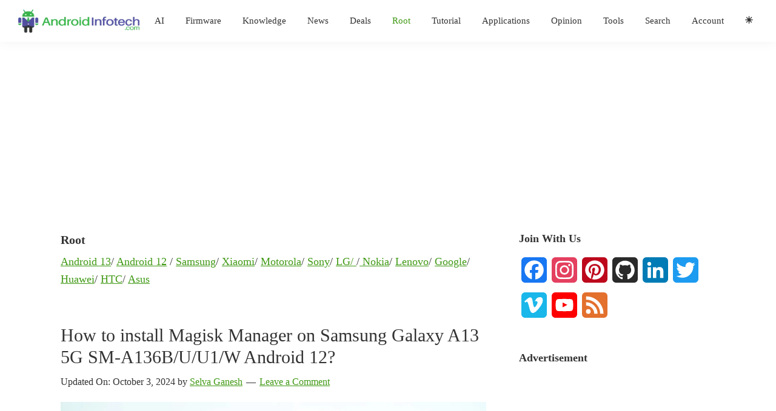

--- FILE ---
content_type: text/html; charset=UTF-8
request_url: https://www.androidinfotech.com/root/?tag=android-12
body_size: 22501
content:
<!DOCTYPE html><html lang="en-US" prefix="og: https://ogp.me/ns#"><head><meta charset="UTF-8"/>
<script>var __ezHttpConsent={setByCat:function(src,tagType,attributes,category,force,customSetScriptFn=null){var setScript=function(){if(force||window.ezTcfConsent[category]){if(typeof customSetScriptFn==='function'){customSetScriptFn();}else{var scriptElement=document.createElement(tagType);scriptElement.src=src;attributes.forEach(function(attr){for(var key in attr){if(attr.hasOwnProperty(key)){scriptElement.setAttribute(key,attr[key]);}}});var firstScript=document.getElementsByTagName(tagType)[0];firstScript.parentNode.insertBefore(scriptElement,firstScript);}}};if(force||(window.ezTcfConsent&&window.ezTcfConsent.loaded)){setScript();}else if(typeof getEzConsentData==="function"){getEzConsentData().then(function(ezTcfConsent){if(ezTcfConsent&&ezTcfConsent.loaded){setScript();}else{console.error("cannot get ez consent data");force=true;setScript();}});}else{force=true;setScript();console.error("getEzConsentData is not a function");}},};</script>
<script>var ezTcfConsent=window.ezTcfConsent?window.ezTcfConsent:{loaded:false,store_info:false,develop_and_improve_services:false,measure_ad_performance:false,measure_content_performance:false,select_basic_ads:false,create_ad_profile:false,select_personalized_ads:false,create_content_profile:false,select_personalized_content:false,understand_audiences:false,use_limited_data_to_select_content:false,};function getEzConsentData(){return new Promise(function(resolve){document.addEventListener("ezConsentEvent",function(event){var ezTcfConsent=event.detail.ezTcfConsent;resolve(ezTcfConsent);});});}</script>
<script>if(typeof _setEzCookies!=='function'){function _setEzCookies(ezConsentData){var cookies=window.ezCookieQueue;for(var i=0;i<cookies.length;i++){var cookie=cookies[i];if(ezConsentData&&ezConsentData.loaded&&ezConsentData[cookie.tcfCategory]){document.cookie=cookie.name+"="+cookie.value;}}}}
window.ezCookieQueue=window.ezCookieQueue||[];if(typeof addEzCookies!=='function'){function addEzCookies(arr){window.ezCookieQueue=[...window.ezCookieQueue,...arr];}}
addEzCookies([]);if(window.ezTcfConsent&&window.ezTcfConsent.loaded){_setEzCookies(window.ezTcfConsent);}else if(typeof getEzConsentData==="function"){getEzConsentData().then(function(ezTcfConsent){if(ezTcfConsent&&ezTcfConsent.loaded){_setEzCookies(window.ezTcfConsent);}else{console.error("cannot get ez consent data");_setEzCookies(window.ezTcfConsent);}});}else{console.error("getEzConsentData is not a function");_setEzCookies(window.ezTcfConsent);}</script>
<script data-ezscrex='false' data-cfasync='false' data-pagespeed-no-defer>var __ez=__ez||{};__ez.stms=Date.now();__ez.evt={};__ez.script={};__ez.ck=__ez.ck||{};__ez.template={};__ez.template.isOrig=true;__ez.queue=__ez.queue||function(){var e=0,i=0,t=[],n=!1,o=[],r=[],s=!0,a=function(e,i,n,o,r,s,a){var l=arguments.length>7&&void 0!==arguments[7]?arguments[7]:window,d=this;this.name=e,this.funcName=i,this.parameters=null===n?null:w(n)?n:[n],this.isBlock=o,this.blockedBy=r,this.deleteWhenComplete=s,this.isError=!1,this.isComplete=!1,this.isInitialized=!1,this.proceedIfError=a,this.fWindow=l,this.isTimeDelay=!1,this.process=function(){f("... func = "+e),d.isInitialized=!0,d.isComplete=!0,f("... func.apply: "+e);var i=d.funcName.split("."),n=null,o=this.fWindow||window;i.length>3||(n=3===i.length?o[i[0]][i[1]][i[2]]:2===i.length?o[i[0]][i[1]]:o[d.funcName]),null!=n&&n.apply(null,this.parameters),!0===d.deleteWhenComplete&&delete t[e],!0===d.isBlock&&(f("----- F'D: "+d.name),m())}},l=function(e,i,t,n,o,r,s){var a=arguments.length>7&&void 0!==arguments[7]?arguments[7]:window,l=this;this.name=e,this.path=i,this.async=o,this.defer=r,this.isBlock=t,this.blockedBy=n,this.isInitialized=!1,this.isError=!1,this.isComplete=!1,this.proceedIfError=s,this.fWindow=a,this.isTimeDelay=!1,this.isPath=function(e){return"/"===e[0]&&"/"!==e[1]},this.getSrc=function(e){return void 0!==window.__ezScriptHost&&this.isPath(e)&&"banger.js"!==this.name?window.__ezScriptHost+e:e},this.process=function(){l.isInitialized=!0,f("... file = "+e);var i=this.fWindow?this.fWindow.document:document,t=i.createElement("script");t.src=this.getSrc(this.path),!0===o?t.async=!0:!0===r&&(t.defer=!0),t.onerror=function(){var e={url:window.location.href,name:l.name,path:l.path,user_agent:window.navigator.userAgent};"undefined"!=typeof _ezaq&&(e.pageview_id=_ezaq.page_view_id);var i=encodeURIComponent(JSON.stringify(e)),t=new XMLHttpRequest;t.open("GET","//g.ezoic.net/ezqlog?d="+i,!0),t.send(),f("----- ERR'D: "+l.name),l.isError=!0,!0===l.isBlock&&m()},t.onreadystatechange=t.onload=function(){var e=t.readyState;f("----- F'D: "+l.name),e&&!/loaded|complete/.test(e)||(l.isComplete=!0,!0===l.isBlock&&m())},i.getElementsByTagName("head")[0].appendChild(t)}},d=function(e,i){this.name=e,this.path="",this.async=!1,this.defer=!1,this.isBlock=!1,this.blockedBy=[],this.isInitialized=!0,this.isError=!1,this.isComplete=i,this.proceedIfError=!1,this.isTimeDelay=!1,this.process=function(){}};function c(e,i,n,s,a,d,c,u,f){var m=new l(e,i,n,s,a,d,c,f);!0===u?o[e]=m:r[e]=m,t[e]=m,h(m)}function h(e){!0!==u(e)&&0!=s&&e.process()}function u(e){if(!0===e.isTimeDelay&&!1===n)return f(e.name+" blocked = TIME DELAY!"),!0;if(w(e.blockedBy))for(var i=0;i<e.blockedBy.length;i++){var o=e.blockedBy[i];if(!1===t.hasOwnProperty(o))return f(e.name+" blocked = "+o),!0;if(!0===e.proceedIfError&&!0===t[o].isError)return!1;if(!1===t[o].isComplete)return f(e.name+" blocked = "+o),!0}return!1}function f(e){var i=window.location.href,t=new RegExp("[?&]ezq=([^&#]*)","i").exec(i);"1"===(t?t[1]:null)&&console.debug(e)}function m(){++e>200||(f("let's go"),p(o),p(r))}function p(e){for(var i in e)if(!1!==e.hasOwnProperty(i)){var t=e[i];!0===t.isComplete||u(t)||!0===t.isInitialized||!0===t.isError?!0===t.isError?f(t.name+": error"):!0===t.isComplete?f(t.name+": complete already"):!0===t.isInitialized&&f(t.name+": initialized already"):t.process()}}function w(e){return"[object Array]"==Object.prototype.toString.call(e)}return window.addEventListener("load",(function(){setTimeout((function(){n=!0,f("TDELAY -----"),m()}),5e3)}),!1),{addFile:c,addFileOnce:function(e,i,n,o,r,s,a,l,d){t[e]||c(e,i,n,o,r,s,a,l,d)},addDelayFile:function(e,i){var n=new l(e,i,!1,[],!1,!1,!0);n.isTimeDelay=!0,f(e+" ...  FILE! TDELAY"),r[e]=n,t[e]=n,h(n)},addFunc:function(e,n,s,l,d,c,u,f,m,p){!0===c&&(e=e+"_"+i++);var w=new a(e,n,s,l,d,u,f,p);!0===m?o[e]=w:r[e]=w,t[e]=w,h(w)},addDelayFunc:function(e,i,n){var o=new a(e,i,n,!1,[],!0,!0);o.isTimeDelay=!0,f(e+" ...  FUNCTION! TDELAY"),r[e]=o,t[e]=o,h(o)},items:t,processAll:m,setallowLoad:function(e){s=e},markLoaded:function(e){if(e&&0!==e.length){if(e in t){var i=t[e];!0===i.isComplete?f(i.name+" "+e+": error loaded duplicate"):(i.isComplete=!0,i.isInitialized=!0)}else t[e]=new d(e,!0);f("markLoaded dummyfile: "+t[e].name)}},logWhatsBlocked:function(){for(var e in t)!1!==t.hasOwnProperty(e)&&u(t[e])}}}();__ez.evt.add=function(e,t,n){e.addEventListener?e.addEventListener(t,n,!1):e.attachEvent?e.attachEvent("on"+t,n):e["on"+t]=n()},__ez.evt.remove=function(e,t,n){e.removeEventListener?e.removeEventListener(t,n,!1):e.detachEvent?e.detachEvent("on"+t,n):delete e["on"+t]};__ez.script.add=function(e){var t=document.createElement("script");t.src=e,t.async=!0,t.type="text/javascript",document.getElementsByTagName("head")[0].appendChild(t)};__ez.dot=__ez.dot||{};__ez.queue.addFileOnce('/detroitchicago/boise.js', '//go.ezodn.com/detroitchicago/boise.js?gcb=195-19&cb=5', true, [], true, false, true, false);__ez.queue.addFileOnce('/parsonsmaize/abilene.js', '//go.ezodn.com/parsonsmaize/abilene.js?gcb=195-19&cb=e80eca0cdb', true, [], true, false, true, false);__ez.queue.addFileOnce('/parsonsmaize/mulvane.js', '//go.ezodn.com/parsonsmaize/mulvane.js?gcb=195-19&cb=e75e48eec0', true, ['/parsonsmaize/abilene.js'], true, false, true, false);__ez.queue.addFileOnce('/detroitchicago/birmingham.js', '//go.ezodn.com/detroitchicago/birmingham.js?gcb=195-19&cb=539c47377c', true, ['/parsonsmaize/abilene.js'], true, false, true, false);</script>
<script data-ezscrex="false" type="text/javascript" data-cfasync="false">window._ezaq = Object.assign({"ad_cache_level":0,"adpicker_placement_cnt":0,"ai_placeholder_cache_level":0,"ai_placeholder_placement_cnt":-1,"domain":"androidinfotech.com","domain_id":10642,"ezcache_level":0,"ezcache_skip_code":0,"has_bad_image":0,"has_bad_words":0,"is_sitespeed":0,"lt_cache_level":0,"response_size":88881,"response_size_orig":83058,"response_time_orig":0,"template_id":5,"url":"https://www.androidinfotech.com/root/?tag=android-12","word_count":0,"worst_bad_word_level":0}, typeof window._ezaq !== "undefined" ? window._ezaq : {});__ez.queue.markLoaded('ezaqBaseReady');</script>
<script type='text/javascript' data-ezscrex='false' data-cfasync='false'>
window.ezAnalyticsStatic = true;
window._ez_send_requests_through_ezoic = true;window.ezWp = true;
function analyticsAddScript(script) {
	var ezDynamic = document.createElement('script');
	ezDynamic.type = 'text/javascript';
	ezDynamic.innerHTML = script;
	document.head.appendChild(ezDynamic);
}
function getCookiesWithPrefix() {
    var allCookies = document.cookie.split(';');
    var cookiesWithPrefix = {};

    for (var i = 0; i < allCookies.length; i++) {
        var cookie = allCookies[i].trim();

        for (var j = 0; j < arguments.length; j++) {
            var prefix = arguments[j];
            if (cookie.indexOf(prefix) === 0) {
                var cookieParts = cookie.split('=');
                var cookieName = cookieParts[0];
                var cookieValue = cookieParts.slice(1).join('=');
                cookiesWithPrefix[cookieName] = decodeURIComponent(cookieValue);
                break; // Once matched, no need to check other prefixes
            }
        }
    }

    return cookiesWithPrefix;
}
function productAnalytics() {
	var d = {"dhh":"//go.ezodn.com","pr":[6],"omd5":"c8b146eac7a24a41350e67be5f7207aa","nar":"risk score"};
	d.u = _ezaq.url;
	d.p = _ezaq.page_view_id;
	d.v = _ezaq.visit_uuid;
	d.ab = _ezaq.ab_test_id;
	d.e = JSON.stringify(_ezaq);
	d.ref = document.referrer;
	d.c = getCookiesWithPrefix('active_template', 'ez', 'lp_');
	if(typeof ez_utmParams !== 'undefined') {
		d.utm = ez_utmParams;
	}

	var dataText = JSON.stringify(d);
	var xhr = new XMLHttpRequest();
	xhr.open('POST','//g.ezoic.net/ezais/analytics?cb=1', true);
	xhr.onload = function () {
		if (xhr.status!=200) {
            return;
		}

        if(document.readyState !== 'loading') {
            analyticsAddScript(xhr.response);
            return;
        }

        var eventFunc = function() {
            if(document.readyState === 'loading') {
                return;
            }
            document.removeEventListener('readystatechange', eventFunc, false);
            analyticsAddScript(xhr.response);
        };

        document.addEventListener('readystatechange', eventFunc, false);
	};
	xhr.setRequestHeader('Content-Type','text/plain');
	xhr.send(dataText);
}
__ez.queue.addFunc("productAnalytics", "productAnalytics", null, true, ['ezaqBaseReady'], false, false, false, true);
</script><base href="https://www.androidinfotech.com/root/?tag=android-12"/>

<meta name="viewport" content="width=device-width, initial-scale=1"/>
    <script>
    (function(){
        try {
            var mode = localStorage.getItem('gdmt-mode');
            if (!mode) {
                if (window.matchMedia('(prefers-color-scheme: dark)').matches) {
                    mode = 'dark';
                } else {
                    mode = 'light';
                }
            }
            document.documentElement.setAttribute('data-theme', mode);
        } catch(e) {}
    })();
    </script>
    
<!-- Search Engine Optimization by Rank Math - https://rankmath.com/ -->
<title>Root Archives - Android Infotech</title>
<meta name="robots" content="index, follow, max-snippet:-1, max-video-preview:-1, max-image-preview:large"/>
<link rel="canonical" href="https://www.androidinfotech.com/root"/>
<link rel="next" href="https://www.androidinfotech.com/root/page/2"/>
<meta property="og:locale" content="en_US"/>
<meta property="og:type" content="article"/>
<meta property="og:title" content="Root Archives - Android Infotech"/>
<meta property="og:description" content="&lt;p&gt;&lt;span style=&#34;font-family: Verdana, Geneva&#34;&gt;You can get All of the Mobile company’s Root methods for Samsung, Xiaomi, Motorola, Nokia, Sony, and LG.&lt;/span&gt;&lt;/p&gt;"/>
<meta property="og:url" content="https://www.androidinfotech.com/root"/>
<meta property="article:publisher" content="https://www.facebook.com/AndroidInfotech/"/>
<meta name="twitter:card" content="summary_large_image"/>
<meta name="twitter:title" content="Root Archives - Android Infotech"/>
<meta name="twitter:description" content="&lt;p&gt;&lt;span style=&#34;font-family: Verdana, Geneva&#34;&gt;You can get All of the Mobile company’s Root methods for Samsung, Xiaomi, Motorola, Nokia, Sony, and LG.&lt;/span&gt;&lt;/p&gt;"/>
<meta name="twitter:site" content="@androidinfotec"/>
<meta name="twitter:label1" content="Posts"/>
<meta name="twitter:data1" content="725"/>
<script type="application/ld+json" class="rank-math-schema">{"@context":"https://schema.org","@graph":[{"@type":"Organization","@id":"https://www.androidinfotech.com/#organization","name":"Android Infotech","sameAs":["https://www.facebook.com/AndroidInfotech/","https://twitter.com/androidinfotec","https://www.instagram.com/androidinfotech/","https://www.linkedin.com/in/androidinfotech","https://in.pinterest.com/AndroidInfotech/","https://www.youtube.com/channel/UC39L9r10yzWfBaJ73CBfPIw","http://androidinfotech.com/humix/"]},{"@type":"WebSite","@id":"https://www.androidinfotech.com/#website","url":"https://www.androidinfotech.com","publisher":{"@id":"https://www.androidinfotech.com/#organization"},"inLanguage":"en-US"},{"@type":"CollectionPage","@id":"https://www.androidinfotech.com/root#webpage","url":"https://www.androidinfotech.com/root","name":"Root Archives - Android Infotech","isPartOf":{"@id":"https://www.androidinfotech.com/#website"},"inLanguage":"en-US"}]}</script>
<!-- /Rank Math WordPress SEO plugin -->

	<script>
		(function( p, w, c, C ){
			c = p.history;
			if ( c.replaceState ) {
				c.replaceState( { u: w }, '', w+p.location.hash );
			}
		}( window, "https:\/\/www.androidinfotech.com\/root?tag=android-12" ) );
	</script>
	<link rel="dns-prefetch" href="//static.addtoany.com"/>
<link rel="dns-prefetch" href="//accounts.google.com"/>
<link rel="dns-prefetch" href="//www.googletagmanager.com"/>
<link rel="dns-prefetch" href="//fonts.googleapis.com"/>
<link rel="dns-prefetch" href="//fonts.bunny.net"/>
<link href="https://fonts.gstatic.com" crossorigin="" rel="preconnect"/>
<style id="wp-img-auto-sizes-contain-inline-css">
img:is([sizes=auto i],[sizes^="auto," i]){contain-intrinsic-size:3000px 1500px}
/*# sourceURL=wp-img-auto-sizes-contain-inline-css */
</style>
<link rel="stylesheet" id="genesis-sample-css" href="//www.androidinfotech.com/wp-content/themes/genesis-sample/style.css?ver=3.4.2" media="all"/>
<style id="genesis-sample-inline-css">


		a,
		.entry-title a:focus,
		.entry-title a:hover,
		.genesis-nav-menu a:focus,
		.genesis-nav-menu a:hover,
		.genesis-nav-menu .current-menu-item > a,
		.genesis-nav-menu .sub-menu .current-menu-item > a:focus,
		.genesis-nav-menu .sub-menu .current-menu-item > a:hover,
		.menu-toggle:focus,
		.menu-toggle:hover,
		.sub-menu-toggle:focus,
		.sub-menu-toggle:hover {
			color: #409915;
		}

		

		button:focus,
		button:hover,
		input[type="button"]:focus,
		input[type="button"]:hover,
		input[type="reset"]:focus,
		input[type="reset"]:hover,
		input[type="submit"]:focus,
		input[type="submit"]:hover,
		input[type="reset"]:focus,
		input[type="reset"]:hover,
		input[type="submit"]:focus,
		input[type="submit"]:hover,
		.site-container div.wpforms-container-full .wpforms-form input[type="submit"]:focus,
		.site-container div.wpforms-container-full .wpforms-form input[type="submit"]:hover,
		.site-container div.wpforms-container-full .wpforms-form button[type="submit"]:focus,
		.site-container div.wpforms-container-full .wpforms-form button[type="submit"]:hover,
		.button:focus,
		.button:hover {
			background-color: #0072e5;
			color: #ffffff;
		}

		@media only screen and (min-width: 960px) {
			.genesis-nav-menu > .menu-highlight > a:hover,
			.genesis-nav-menu > .menu-highlight > a:focus,
			.genesis-nav-menu > .menu-highlight.current-menu-item > a {
				background-color: #0072e5;
				color: #ffffff;
			}
		}
		
		.wp-custom-logo .site-container .custom-logo-link {
			aspect-ratio: 200/37.6;
		}
		
		.wp-custom-logo .site-container .title-area {
			max-width: 200px;
		}
		
		.wp-custom-logo .title-area {
			padding-top: 16.2px;
		}
		
/*# sourceURL=genesis-sample-inline-css */
</style>
<style id="wp-emoji-styles-inline-css">

	img.wp-smiley, img.emoji {
		display: inline !important;
		border: none !important;
		box-shadow: none !important;
		height: 1em !important;
		width: 1em !important;
		margin: 0 0.07em !important;
		vertical-align: -0.1em !important;
		background: none !important;
		padding: 0 !important;
	}
/*# sourceURL=wp-emoji-styles-inline-css */
</style>
<style id="wp-block-library-inline-css">
:root{--wp-block-synced-color:#7a00df;--wp-block-synced-color--rgb:122,0,223;--wp-bound-block-color:var(--wp-block-synced-color);--wp-editor-canvas-background:#ddd;--wp-admin-theme-color:#007cba;--wp-admin-theme-color--rgb:0,124,186;--wp-admin-theme-color-darker-10:#006ba1;--wp-admin-theme-color-darker-10--rgb:0,107,160.5;--wp-admin-theme-color-darker-20:#005a87;--wp-admin-theme-color-darker-20--rgb:0,90,135;--wp-admin-border-width-focus:2px}@media (min-resolution:192dpi){:root{--wp-admin-border-width-focus:1.5px}}.wp-element-button{cursor:pointer}:root .has-very-light-gray-background-color{background-color:#eee}:root .has-very-dark-gray-background-color{background-color:#313131}:root .has-very-light-gray-color{color:#eee}:root .has-very-dark-gray-color{color:#313131}:root .has-vivid-green-cyan-to-vivid-cyan-blue-gradient-background{background:linear-gradient(135deg,#00d084,#0693e3)}:root .has-purple-crush-gradient-background{background:linear-gradient(135deg,#34e2e4,#4721fb 50%,#ab1dfe)}:root .has-hazy-dawn-gradient-background{background:linear-gradient(135deg,#faaca8,#dad0ec)}:root .has-subdued-olive-gradient-background{background:linear-gradient(135deg,#fafae1,#67a671)}:root .has-atomic-cream-gradient-background{background:linear-gradient(135deg,#fdd79a,#004a59)}:root .has-nightshade-gradient-background{background:linear-gradient(135deg,#330968,#31cdcf)}:root .has-midnight-gradient-background{background:linear-gradient(135deg,#020381,#2874fc)}:root{--wp--preset--font-size--normal:16px;--wp--preset--font-size--huge:42px}.has-regular-font-size{font-size:1em}.has-larger-font-size{font-size:2.625em}.has-normal-font-size{font-size:var(--wp--preset--font-size--normal)}.has-huge-font-size{font-size:var(--wp--preset--font-size--huge)}.has-text-align-center{text-align:center}.has-text-align-left{text-align:left}.has-text-align-right{text-align:right}.has-fit-text{white-space:nowrap!important}#end-resizable-editor-section{display:none}.aligncenter{clear:both}.items-justified-left{justify-content:flex-start}.items-justified-center{justify-content:center}.items-justified-right{justify-content:flex-end}.items-justified-space-between{justify-content:space-between}.screen-reader-text{border:0;clip-path:inset(50%);height:1px;margin:-1px;overflow:hidden;padding:0;position:absolute;width:1px;word-wrap:normal!important}.screen-reader-text:focus{background-color:#ddd;clip-path:none;color:#444;display:block;font-size:1em;height:auto;left:5px;line-height:normal;padding:15px 23px 14px;text-decoration:none;top:5px;width:auto;z-index:100000}html :where(.has-border-color){border-style:solid}html :where([style*=border-top-color]){border-top-style:solid}html :where([style*=border-right-color]){border-right-style:solid}html :where([style*=border-bottom-color]){border-bottom-style:solid}html :where([style*=border-left-color]){border-left-style:solid}html :where([style*=border-width]){border-style:solid}html :where([style*=border-top-width]){border-top-style:solid}html :where([style*=border-right-width]){border-right-style:solid}html :where([style*=border-bottom-width]){border-bottom-style:solid}html :where([style*=border-left-width]){border-left-style:solid}html :where(img[class*=wp-image-]){height:auto;max-width:100%}:where(figure){margin:0 0 1em}html :where(.is-position-sticky){--wp-admin--admin-bar--position-offset:var(--wp-admin--admin-bar--height,0px)}@media screen and (max-width:600px){html :where(.is-position-sticky){--wp-admin--admin-bar--position-offset:0px}}
/*wp_block_styles_on_demand_placeholder:6971318491e9c*/
/*# sourceURL=wp-block-library-inline-css */
</style>
<style id="classic-theme-styles-inline-css">
/*! This file is auto-generated */
.wp-block-button__link{color:#fff;background-color:#32373c;border-radius:9999px;box-shadow:none;text-decoration:none;padding:calc(.667em + 2px) calc(1.333em + 2px);font-size:1.125em}.wp-block-file__button{background:#32373c;color:#fff;text-decoration:none}
/*# sourceURL=/wp-includes/css/classic-themes.min.css */
</style>
<link rel="stylesheet" id="code-snippet-dm-main-min-css" href="//www.androidinfotech.com/wp-content/plugins/code-snippet-dm/public/css/main.min.css?ver=2.0.4" media="all"/>
<link rel="stylesheet" id="uaf_client_css-css" href="//www.androidinfotech.com/wp-content/uploads/useanyfont/uaf.css?ver=1764340311" media="all"/>
<link rel="stylesheet" id="genesis-sample-fonts-css" href="//fonts.googleapis.com/css?family=Source+Sans+Pro:400,400i,600,700&amp;display=swap" media="all"/>
<link rel="stylesheet" id="dashicons-css" href="//www.androidinfotech.com/wp-includes/css/dashicons.min.css?ver=6.9" media="all"/>
<link rel="stylesheet" id="genesis-sample-gutenberg-css" href="//www.androidinfotech.com/wp-content/themes/genesis-sample/lib/gutenberg/front-end.css?ver=3.4.2" media="all"/>
<style id="genesis-sample-gutenberg-inline-css">
.gb-block-post-grid .gb-post-grid-items h2 a:hover {
	color: #409915;
}

.site-container .wp-block-button .wp-block-button__link {
	background-color: #409915;
}

.wp-block-button .wp-block-button__link:not(.has-background),
.wp-block-button .wp-block-button__link:not(.has-background):focus,
.wp-block-button .wp-block-button__link:not(.has-background):hover {
	color: #ffffff;
}

.site-container .wp-block-button.is-style-outline .wp-block-button__link {
	color: #409915;
}

.site-container .wp-block-button.is-style-outline .wp-block-button__link:focus,
.site-container .wp-block-button.is-style-outline .wp-block-button__link:hover {
	color: #63bc38;
}		.site-container .has-small-font-size {
			font-size: 12px;
		}		.site-container .has-normal-font-size {
			font-size: 18px;
		}		.site-container .has-large-font-size {
			font-size: 20px;
		}		.site-container .has-larger-font-size {
			font-size: 24px;
		}		.site-container .has-theme-primary-color,
		.site-container .wp-block-button .wp-block-button__link.has-theme-primary-color,
		.site-container .wp-block-button.is-style-outline .wp-block-button__link.has-theme-primary-color {
			color: #409915;
		}

		.site-container .has-theme-primary-background-color,
		.site-container .wp-block-button .wp-block-button__link.has-theme-primary-background-color,
		.site-container .wp-block-pullquote.is-style-solid-color.has-theme-primary-background-color {
			background-color: #409915;
		}		.site-container .has-theme-secondary-color,
		.site-container .wp-block-button .wp-block-button__link.has-theme-secondary-color,
		.site-container .wp-block-button.is-style-outline .wp-block-button__link.has-theme-secondary-color {
			color: #0072e5;
		}

		.site-container .has-theme-secondary-background-color,
		.site-container .wp-block-button .wp-block-button__link.has-theme-secondary-background-color,
		.site-container .wp-block-pullquote.is-style-solid-color.has-theme-secondary-background-color {
			background-color: #0072e5;
		}
/*# sourceURL=genesis-sample-gutenberg-inline-css */
</style>
<link rel="stylesheet" id="sab-font-css" href="//fonts.bunny.net/css?family=Ubuntu:400,700,400italic,700italic&amp;subset=latin" media="all"/>
<link rel="stylesheet" id="tablepress-default-css" href="//www.androidinfotech.com/wp-content/tablepress-combined.min.css?ver=20" media="all"/>
<link rel="stylesheet" id="wpcd-style-css" href="//www.androidinfotech.com/wp-content/plugins/wp-coupons-and-deals/assets/css/dist/style.min.css?ver=3.2.2" media="all"/>
<style id="wpcd-style-inline-css">
 .coupon-type { background-color: ; } .deal-type { background-color: ; } .wpcd-coupon { border-color: ; } 
/*# sourceURL=wpcd-style-inline-css */
</style>
<link rel="stylesheet" id="addtoany-css" href="//www.androidinfotech.com/wp-content/plugins/add-to-any/addtoany.min.css?ver=1.16" media="all"/>
<style id="gdmt-style-inline-css">
/* Toggle button basic */
.gdmt-switch {
  background: transparent;
  border: none;
  font-size: 18px;
  cursor: pointer;
  color: inherit;
  padding: 6px 8px;
}

/* Floating fallback button */
.gdmt-floating {
  position: fixed;
  right: 16px;
  bottom: 16px;
  z-index: 99999;
  border-radius: 6px;
  box-shadow: 0 4px 10px rgba(0,0,0,0.15);
  background: rgba(255,255,255,0.05);
  backdrop-filter: blur(6px);
}

/* Smooth transitions */
html[data-theme] *, html[data-theme]::before, html[data-theme]::after {
  transition: background-color 0.22s ease, color 0.22s ease, border-color 0.22s ease;
}

/* Dark mode overrides */
html[data-theme="dark"] {
  background: #0f1113 !important;
  color: #e6e6e6 !important;
}
html[data-theme="dark"] body,
html[data-theme="dark"] .site,
html[data-theme="dark"] .site-inner,
html[data-theme="dark"] .site-header,
html[data-theme="dark"] .nav-primary,
html[data-theme="dark"] .wrap,
html[data-theme="dark"] .site-main,
html[data-theme="dark"] .content,
html[data-theme="dark"] .site-footer,
html[data-theme="dark"] .widget,
html[data-theme="dark"] .sidebar {
  background-color: #111214 !important;
  color: #e6e6e6 !important;
}
html[data-theme="dark"] h1, html[data-theme="dark"] h2, html[data-theme="dark"] h3,
html[data-theme="dark"] h4, html[data-theme="dark"] h5, html[data-theme="dark"] h6 {
  color: #ffffff !important;
}
html[data-theme="dark"] a, html[data-theme="dark"] .entry-title a {
  color: #8fc3ff !important;
}
html[data-theme="dark"] a:hover { color: #b6dbff !important; }
html[data-theme="dark"] .nav-primary,
html[data-theme="dark"] .genesis-nav-menu {
  background: #121214 !important;
  color: #f3f3f3 !important;
}
html[data-theme="dark"] button,
html[data-theme="dark"] input,
html[data-theme="dark"] input[type="submit"],
html[data-theme="dark"] .button {
  background-color: #242627 !important;
  color: #eaeaea !important;
  border-color: #333 !important;
}
.dlmt-toggle { list-style: none; display: inline-flex; align-items: center; margin-left: 6px; }
.dlmt-toggle .gdmt-switch { font-size: 16px; }
/*# sourceURL=gdmt-style-inline-css */
</style>
<link rel="stylesheet" id="forget-about-shortcode-buttons-css" href="//www.androidinfotech.com/wp-content/plugins/forget-about-shortcode-buttons/public/css/button-styles.css?ver=2.1.3" media="all"/>
<script src="//www.androidinfotech.com/wp-includes/js/jquery/jquery.min.js?ver=3.7.1" id="jquery-core-js"></script>
<script src="//www.androidinfotech.com/wp-content/plugins/code-snippet-dm/public/js/clipboardv201.min.js?ver=2.0.4" id="code-snippet-dm-dm-clipboard-js"></script>
<script src="//www.androidinfotech.com/wp-content/plugins/code-snippet-dm/public/js/prism.js?ver=2.0.4" id="code-snippet-dm-dm-prism-js"></script>
<script src="//www.androidinfotech.com/wp-content/plugins/code-snippet-dm/public/js/manually-start-prism.js?ver=2.0.4" id="code-snippet-dm-dm-manually-start-prism-js"></script>
<script src="//www.androidinfotech.com/wp-content/plugins/code-snippet-dm/public/js/code-snippet-dm-public.js?ver=2.0.4" id="code-snippet-dm-js"></script>
<script id="addtoany-core-js-before">
window.a2a_config=window.a2a_config||{};a2a_config.callbacks=[];a2a_config.overlays=[];a2a_config.templates={};

//# sourceURL=addtoany-core-js-before
</script>
<script defer="" src="//static.addtoany.com/menu/page.js" id="addtoany-core-js"></script>
<script defer="" src="//www.androidinfotech.com/wp-content/plugins/add-to-any/addtoany.min.js?ver=1.1" id="addtoany-jquery-js"></script>
<script id="wpcd-main-js-js-extra">
var wpcd_object = {"ajaxurl":"https://www.androidinfotech.com/wp-admin/admin-ajax.php","security":"27de7ece6f"};
var wpcd_main_js = {"minutes":"minutes","seconds":"seconds","hours":"hours","day":"day","week":"week","expired_text":"This offer has expired!","word_count":"30","button_text":"Copy","after_copy":"Copied","vote_success":"You have voted successfully!","vote_fail":"Voting failed!","vote_already":"You have voted already!"};
//# sourceURL=wpcd-main-js-js-extra
</script>
<script src="//www.androidinfotech.com/wp-content/plugins/wp-coupons-and-deals/assets/js/main.js?ver=3.2.2" id="wpcd-main-js-js"></script>

<!-- Google tag (gtag.js) snippet added by Site Kit -->
<!-- Google Analytics snippet added by Site Kit -->
<script src="//www.googletagmanager.com/gtag/js?id=GT-MB6LTTZ" id="google_gtagjs-js" async=""></script>
<script id="google_gtagjs-js-after">
window.dataLayer = window.dataLayer || [];function gtag(){dataLayer.push(arguments);}
gtag("set","linker",{"domains":["www.androidinfotech.com"]});
gtag("js", new Date());
gtag("set", "developer_id.dZTNiMT", true);
gtag("config", "GT-MB6LTTZ");
 window._googlesitekit = window._googlesitekit || {}; window._googlesitekit.throttledEvents = []; window._googlesitekit.gtagEvent = (name, data) => { var key = JSON.stringify( { name, data } ); if ( !! window._googlesitekit.throttledEvents[ key ] ) { return; } window._googlesitekit.throttledEvents[ key ] = true; setTimeout( () => { delete window._googlesitekit.throttledEvents[ key ]; }, 5 ); gtag( "event", name, { ...data, event_source: "site-kit" } ); }; 
//# sourceURL=google_gtagjs-js-after
</script>
<link rel="https://api.w.org/" href="https://www.androidinfotech.com/wp-json/"/><link rel="alternate" title="JSON" type="application/json" href="https://www.androidinfotech.com/wp-json/wp/v2/categories/101763"/><meta name="generator" content="Site Kit by Google 1.168.0"/><meta name="msvalidate.01" content="F5762B45E99CBB753811325FF786CB09"/>
<!-- Google tag (gtag.js) -->
<script async="" src="https://www.googletagmanager.com/gtag/js?id=UA-65935131-2"></script>
<script>
  window.dataLayer = window.dataLayer || [];
  function gtag(){dataLayer.push(arguments);}
  gtag('js', new Date());

  gtag('config', 'UA-65935131-2');
</script>		<link rel="manifest" href="https://www.androidinfotech.com/wp-json/wp/v2/web-app-manifest"/>
					<meta name="theme-color" content="#fff"/>
								<meta name="apple-mobile-web-app-capable" content="yes"/>
				<meta name="mobile-web-app-capable" content="yes"/>

				<link rel="apple-touch-startup-image" href="https://www.androidinfotech.com/wp-content/uploads/2019/01/cropped-Android-Infotech-Perfect-1-192x192.png"/>

				<meta name="apple-mobile-web-app-title" content="AI Tech"/>
		<meta name="application-name" content="AI Tech"/>
		<!-- Global site tag (gtag.js) - Google Analytics -->
<script async="" src="https://www.googletagmanager.com/gtag/js?id=UA-65935131-2"></script>
<script>
  window.dataLayer = window.dataLayer || [];
  function gtag(){dataLayer.push(arguments);}
  gtag('js', new Date());

  gtag('config', 'UA-65935131-2');
</script><style>.recentcomments a{display:inline !important;padding:0 !important;margin:0 !important;}</style><style type="text/css">.saboxplugin-wrap{-webkit-box-sizing:border-box;-moz-box-sizing:border-box;-ms-box-sizing:border-box;box-sizing:border-box;border:1px solid #eee;width:100%;clear:both;display:block;overflow:hidden;word-wrap:break-word;position:relative}.saboxplugin-wrap .saboxplugin-gravatar{float:left;padding:0 20px 20px 20px}.saboxplugin-wrap .saboxplugin-gravatar img{max-width:100px;height:auto;border-radius:0;}.saboxplugin-wrap .saboxplugin-authorname{font-size:18px;line-height:1;margin:20px 0 0 20px;display:block}.saboxplugin-wrap .saboxplugin-authorname a{text-decoration:none}.saboxplugin-wrap .saboxplugin-authorname a:focus{outline:0}.saboxplugin-wrap .saboxplugin-desc{display:block;margin:5px 20px}.saboxplugin-wrap .saboxplugin-desc a{text-decoration:underline}.saboxplugin-wrap .saboxplugin-desc p{margin:5px 0 12px}.saboxplugin-wrap .saboxplugin-web{margin:0 20px 15px;text-align:left}.saboxplugin-wrap .sab-web-position{text-align:right}.saboxplugin-wrap .saboxplugin-web a{color:#ccc;text-decoration:none}.saboxplugin-wrap .saboxplugin-socials{position:relative;display:block;background:#fcfcfc;padding:5px;border-top:1px solid #eee}.saboxplugin-wrap .saboxplugin-socials a svg{width:20px;height:20px}.saboxplugin-wrap .saboxplugin-socials a svg .st2{fill:#fff; transform-origin:center center;}.saboxplugin-wrap .saboxplugin-socials a svg .st1{fill:rgba(0,0,0,.3)}.saboxplugin-wrap .saboxplugin-socials a:hover{opacity:.8;-webkit-transition:opacity .4s;-moz-transition:opacity .4s;-o-transition:opacity .4s;transition:opacity .4s;box-shadow:none!important;-webkit-box-shadow:none!important}.saboxplugin-wrap .saboxplugin-socials .saboxplugin-icon-color{box-shadow:none;padding:0;border:0;-webkit-transition:opacity .4s;-moz-transition:opacity .4s;-o-transition:opacity .4s;transition:opacity .4s;display:inline-block;color:#fff;font-size:0;text-decoration:inherit;margin:5px;-webkit-border-radius:0;-moz-border-radius:0;-ms-border-radius:0;-o-border-radius:0;border-radius:0;overflow:hidden}.saboxplugin-wrap .saboxplugin-socials .saboxplugin-icon-grey{text-decoration:inherit;box-shadow:none;position:relative;display:-moz-inline-stack;display:inline-block;vertical-align:middle;zoom:1;margin:10px 5px;color:#444;fill:#444}.clearfix:after,.clearfix:before{content:' ';display:table;line-height:0;clear:both}.ie7 .clearfix{zoom:1}.saboxplugin-socials.sabox-colored .saboxplugin-icon-color .sab-twitch{border-color:#38245c}.saboxplugin-socials.sabox-colored .saboxplugin-icon-color .sab-behance{border-color:#003eb0}.saboxplugin-socials.sabox-colored .saboxplugin-icon-color .sab-deviantart{border-color:#036824}.saboxplugin-socials.sabox-colored .saboxplugin-icon-color .sab-digg{border-color:#00327c}.saboxplugin-socials.sabox-colored .saboxplugin-icon-color .sab-dribbble{border-color:#ba1655}.saboxplugin-socials.sabox-colored .saboxplugin-icon-color .sab-facebook{border-color:#1e2e4f}.saboxplugin-socials.sabox-colored .saboxplugin-icon-color .sab-flickr{border-color:#003576}.saboxplugin-socials.sabox-colored .saboxplugin-icon-color .sab-github{border-color:#264874}.saboxplugin-socials.sabox-colored .saboxplugin-icon-color .sab-google{border-color:#0b51c5}.saboxplugin-socials.sabox-colored .saboxplugin-icon-color .sab-html5{border-color:#902e13}.saboxplugin-socials.sabox-colored .saboxplugin-icon-color .sab-instagram{border-color:#1630aa}.saboxplugin-socials.sabox-colored .saboxplugin-icon-color .sab-linkedin{border-color:#00344f}.saboxplugin-socials.sabox-colored .saboxplugin-icon-color .sab-pinterest{border-color:#5b040e}.saboxplugin-socials.sabox-colored .saboxplugin-icon-color .sab-reddit{border-color:#992900}.saboxplugin-socials.sabox-colored .saboxplugin-icon-color .sab-rss{border-color:#a43b0a}.saboxplugin-socials.sabox-colored .saboxplugin-icon-color .sab-sharethis{border-color:#5d8420}.saboxplugin-socials.sabox-colored .saboxplugin-icon-color .sab-soundcloud{border-color:#995200}.saboxplugin-socials.sabox-colored .saboxplugin-icon-color .sab-spotify{border-color:#0f612c}.saboxplugin-socials.sabox-colored .saboxplugin-icon-color .sab-stackoverflow{border-color:#a95009}.saboxplugin-socials.sabox-colored .saboxplugin-icon-color .sab-steam{border-color:#006388}.saboxplugin-socials.sabox-colored .saboxplugin-icon-color .sab-user_email{border-color:#b84e05}.saboxplugin-socials.sabox-colored .saboxplugin-icon-color .sab-tumblr{border-color:#10151b}.saboxplugin-socials.sabox-colored .saboxplugin-icon-color .sab-twitter{border-color:#0967a0}.saboxplugin-socials.sabox-colored .saboxplugin-icon-color .sab-vimeo{border-color:#0d7091}.saboxplugin-socials.sabox-colored .saboxplugin-icon-color .sab-windows{border-color:#003f71}.saboxplugin-socials.sabox-colored .saboxplugin-icon-color .sab-whatsapp{border-color:#003f71}.saboxplugin-socials.sabox-colored .saboxplugin-icon-color .sab-wordpress{border-color:#0f3647}.saboxplugin-socials.sabox-colored .saboxplugin-icon-color .sab-yahoo{border-color:#14002d}.saboxplugin-socials.sabox-colored .saboxplugin-icon-color .sab-youtube{border-color:#900}.saboxplugin-socials.sabox-colored .saboxplugin-icon-color .sab-xing{border-color:#000202}.saboxplugin-socials.sabox-colored .saboxplugin-icon-color .sab-mixcloud{border-color:#2475a0}.saboxplugin-socials.sabox-colored .saboxplugin-icon-color .sab-vk{border-color:#243549}.saboxplugin-socials.sabox-colored .saboxplugin-icon-color .sab-medium{border-color:#00452c}.saboxplugin-socials.sabox-colored .saboxplugin-icon-color .sab-quora{border-color:#420e00}.saboxplugin-socials.sabox-colored .saboxplugin-icon-color .sab-meetup{border-color:#9b181c}.saboxplugin-socials.sabox-colored .saboxplugin-icon-color .sab-goodreads{border-color:#000}.saboxplugin-socials.sabox-colored .saboxplugin-icon-color .sab-snapchat{border-color:#999700}.saboxplugin-socials.sabox-colored .saboxplugin-icon-color .sab-500px{border-color:#00557f}.saboxplugin-socials.sabox-colored .saboxplugin-icon-color .sab-mastodont{border-color:#185886}.sabox-plus-item{margin-bottom:20px}@media screen and (max-width:480px){.saboxplugin-wrap{text-align:center}.saboxplugin-wrap .saboxplugin-gravatar{float:none;padding:20px 0;text-align:center;margin:0 auto;display:block}.saboxplugin-wrap .saboxplugin-gravatar img{float:none;display:inline-block;display:-moz-inline-stack;vertical-align:middle;zoom:1}.saboxplugin-wrap .saboxplugin-desc{margin:0 10px 20px;text-align:center}.saboxplugin-wrap .saboxplugin-authorname{text-align:center;margin:10px 0 20px}}body .saboxplugin-authorname a,body .saboxplugin-authorname a:hover{box-shadow:none;-webkit-box-shadow:none}a.sab-profile-edit{font-size:16px!important;line-height:1!important}.sab-edit-settings a,a.sab-profile-edit{color:#0073aa!important;box-shadow:none!important;-webkit-box-shadow:none!important}.sab-edit-settings{margin-right:15px;position:absolute;right:0;z-index:2;bottom:10px;line-height:20px}.sab-edit-settings i{margin-left:5px}.saboxplugin-socials{line-height:1!important}.rtl .saboxplugin-wrap .saboxplugin-gravatar{float:right}.rtl .saboxplugin-wrap .saboxplugin-authorname{display:flex;align-items:center}.rtl .saboxplugin-wrap .saboxplugin-authorname .sab-profile-edit{margin-right:10px}.rtl .sab-edit-settings{right:auto;left:0}img.sab-custom-avatar{max-width:75px;}.saboxplugin-wrap .saboxplugin-gravatar img {-webkit-border-radius:50%;-moz-border-radius:50%;-ms-border-radius:50%;-o-border-radius:50%;border-radius:50%;}.saboxplugin-wrap .saboxplugin-gravatar img {-webkit-border-radius:50%;-moz-border-radius:50%;-ms-border-radius:50%;-o-border-radius:50%;border-radius:50%;}.saboxplugin-wrap .saboxplugin-authorname {font-family:"Ubuntu";}.saboxplugin-wrap .saboxplugin-desc {font-family:Ubuntu;}.saboxplugin-wrap {margin-top:0px; margin-bottom:10px; padding: 0px 0px }.saboxplugin-wrap .saboxplugin-authorname {font-size:24px; line-height:31px;}.saboxplugin-wrap .saboxplugin-desc p, .saboxplugin-wrap .saboxplugin-desc {font-size:16px !important; line-height:23px !important;}.saboxplugin-wrap .saboxplugin-web {font-size:14px;}.saboxplugin-wrap .saboxplugin-socials a svg {width:16px;height:16px;}</style><link rel="icon" href="https://www.androidinfotech.com/wp-content/uploads/2019/01/cropped-Android-Infotech-Perfect-1-32x32.png" sizes="32x32"/>
<link rel="icon" href="https://www.androidinfotech.com/wp-content/uploads/2019/01/cropped-Android-Infotech-Perfect-1-192x192.png" sizes="192x192"/>
<link rel="apple-touch-icon" href="https://www.androidinfotech.com/wp-content/uploads/2019/01/cropped-Android-Infotech-Perfect-1-180x180.png"/>
<meta name="msapplication-TileImage" content="https://www.androidinfotech.com/wp-content/uploads/2019/01/cropped-Android-Infotech-Perfect-1-270x270.png"/>
<script type='text/javascript'>
var ezoTemplate = 'orig_site';
var ezouid = '1';
var ezoFormfactor = '1';
</script><script data-ezscrex="false" type='text/javascript'>
var soc_app_id = '0';
var did = 10642;
var ezdomain = 'androidinfotech.com';
var ezoicSearchable = 1;
</script></head>
<body class="archive category category-root category-101763 wp-custom-logo wp-embed-responsive wp-theme-genesis wp-child-theme-genesis-sample no-js header-full-width content-sidebar genesis-breadcrumbs-hidden genesis-footer-widgets-visible" itemscope="" itemtype="https://schema.org/WebPage"><script type="text/javascript">
  var vglnk = {key: '60f2430b845c98bbf88f533fe3405827'};
  (function(d, t) {var s = d.createElement(t);
    s.type = 'text/javascript';s.async = true;
    s.src = '//cdn.viglink.com/api/vglnk.js';
    var r = d.getElementsByTagName(t)[0];
    r.parentNode.insertBefore(s, r);
  }(document, 'script'));
</script><script>
//<![CDATA[
(function(){
var c = document.body.classList;
c.remove( 'no-js' );
c.add( 'js' );
})();
//]]>
</script>
	<script>
	//<![CDATA[
	(function(){
		var c = document.body.classList;
		c.remove( 'no-js' );
		c.add( 'js' );
	})();
	//]]>
	</script>
	<div class="site-container"><ul class="genesis-skip-link"><li><a href="#genesis-nav-primary" class="screen-reader-shortcut"> Skip to primary navigation</a></li><li><a href="#genesis-content" class="screen-reader-shortcut"> Skip to main content</a></li><li><a href="#genesis-sidebar-primary" class="screen-reader-shortcut"> Skip to primary sidebar</a></li><li><a href="#genesis-footer-widgets" class="screen-reader-shortcut"> Skip to footer</a></li></ul><header class="site-header" itemscope="" itemtype="https://schema.org/WPHeader"><div class="wrap"><div class="title-area"><a href="https://www.androidinfotech.com/" class="custom-logo-link" rel="home"><img width="250" height="47" src="https://www.androidinfotech.com/wp-content/uploads/2019/01/cropped-Android-Infotech-Logo.png" class="custom-logo" alt="Android Infotech" decoding="async"/></a><p class="site-title" itemprop="headline">Android Infotech</p><p class="site-description" itemprop="description">Android Tips, News, Guide, Tutorials</p></div><nav class="nav-primary" aria-label="Main" itemscope="" itemtype="https://schema.org/SiteNavigationElement" id="genesis-nav-primary"><div class="wrap"><ul id="menu-header-menu" class="menu genesis-nav-menu menu-primary js-superfish"><li id="menu-item-81194" class="menu-item menu-item-type-custom menu-item-object-custom menu-item-81194"><a href="https://www.androidinfotech.com/tag/ai/" itemprop="url"><span itemprop="name">AI</span></a></li>
<li id="menu-item-80940" class="menu-item menu-item-type-taxonomy menu-item-object-category menu-item-80940"><a href="https://www.androidinfotech.com/firmware" itemprop="url"><span itemprop="name">Firmware</span></a></li>
<li id="menu-item-80941" class="menu-item menu-item-type-taxonomy menu-item-object-category menu-item-80941"><a href="https://www.androidinfotech.com/knowledge" itemprop="url"><span itemprop="name">Knowledge</span></a></li>
<li id="menu-item-80942" class="menu-item menu-item-type-taxonomy menu-item-object-category menu-item-80942"><a href="https://www.androidinfotech.com/news" itemprop="url"><span itemprop="name">News</span></a></li>
<li id="menu-item-82256" class="menu-item menu-item-type-custom menu-item-object-custom menu-item-82256"><a href="https://www.androidinfotech.com/daily-deals/" itemprop="url"><span itemprop="name">Deals</span></a></li>
<li id="menu-item-80943" class="menu-item menu-item-type-taxonomy menu-item-object-category current-menu-item menu-item-80943"><a href="https://www.androidinfotech.com/root" aria-current="page" itemprop="url"><span itemprop="name">Root</span></a></li>
<li id="menu-item-80944" class="menu-item menu-item-type-taxonomy menu-item-object-category menu-item-80944"><a href="https://www.androidinfotech.com/tutorial" itemprop="url"><span itemprop="name">Tutorial</span></a></li>
<li id="menu-item-80945" class="menu-item menu-item-type-taxonomy menu-item-object-category menu-item-80945"><a href="https://www.androidinfotech.com/applications" itemprop="url"><span itemprop="name">Applications</span></a></li>
<li id="menu-item-80946" class="menu-item menu-item-type-taxonomy menu-item-object-category menu-item-80946"><a href="https://www.androidinfotech.com/opinion" itemprop="url"><span itemprop="name">Opinion</span></a></li>
<li id="menu-item-80947" class="menu-item menu-item-type-taxonomy menu-item-object-category menu-item-80947"><a href="https://www.androidinfotech.com/tools" itemprop="url"><span itemprop="name">Tools</span></a></li>
<li id="menu-item-82179" class="menu-item menu-item-type-custom menu-item-object-custom menu-item-82179"><a href="https://www.androidinfotech.com/search-posts/" itemprop="url"><span itemprop="name">Search</span></a></li>
<li id="menu-item-82131" class="menu-item menu-item-type-custom menu-item-object-custom menu-item-82131"><a href="https://www.androidinfotech.com/davinci/" itemprop="url"><span itemprop="name">Account</span></a></li>
<li class="menu-item dlmt-toggle"><button id="gdmt-switch" class="gdmt-switch" aria-label="Toggle dark mode">🌓</button></li></ul></div></nav></div></header><div class="site-inner"><div style="margin-top: -40px">
<div style="margin-bottom: 15px">
<div align="center">
<!-- Ezoic - 728 90 leader board ads - top_of_page -->
<div id="ezoic-pub-ad-placeholder-109">
<script async="" src="//pagead2.googlesyndication.com/pagead/js/adsbygoogle.js"></script>
<!-- AI Firmwares All Responsive -->
<ins class="adsbygoogle" style="display:block" data-ad-client="ca-pub-2442824745464788" data-ad-slot="5942993157" data-ad-format="auto" data-full-width-responsive="true"></ins>
<script>
(adsbygoogle = window.adsbygoogle || []).push({});
</script>
</div>
<!-- End Ezoic - 728 90 leader board ads - top_of_page -->
</div>
</div><div class="content-sidebar-wrap"><main class="content" id="genesis-content"><div class="archive-description taxonomy-archive-description taxonomy-description"><h1 class="archive-title">Root</h1><p><span style="font-family: Verdana, Geneva;"><a href="http://androidinfotech.com/root?tag=android-13" rel="">Android 13</a>/ </span><span style="font-family: Verdana, Geneva;"><a href="http://androidinfotech.com/root?tag=android-12" rel="">Android 12</a></span><span style="font-family: Verdana, Geneva;"> / <a href="http://androidinfotech.com/root?tag=samsung">Samsung</a>/ </span><span style="font-family: Verdana, Geneva;"><a href="http://androidinfotech.com/root?tag=xiaomi">Xiaomi</a>/ </span><span style="font-family: Verdana, Geneva;"><a href="http://androidinfotech.com/root?tag=motorola">Motorola</a>/ </span><span style="font-family: Verdana, Geneva;"><a href="http://androidinfotech.com/root?tag=sony">Sony</a>/ </span><span style="font-family: Verdana, Geneva;"><a href="http://androidinfotech.com/root?tag=lg">LG/ </a></span>/<span style="font-family: Verdana, Geneva;"><a href="http://androidinfotech.com/root?tag=nokia"><span style="font-family: Verdana, Geneva;"> Nokia</span></a>/ <a href="http://androidinfotech.com/root?tag=lenovo"><span style="font-family: Verdana, Geneva;">Lenovo</span></a>/ <a href="http://androidinfotech.com/root?tag=google"><span style="font-family: Verdana, Geneva;">Google</span></a>/ <a href="http://androidinfotech.com/root?tag=huawei"><span style="font-family: Verdana, Geneva;">Huawei</span></a>/ <a href="http://androidinfotech.com/root?tag=htc"><span style="font-family: Verdana, Geneva;">HTC</span></a>/ <a href="http://androidinfotech.com/root?tag=asus"><span style="font-family: Verdana, Geneva;">Asus</span></a></span></p>
</div><article class="post-50421 post type-post status-publish format-standard has-post-thumbnail category-root tag-android-12 tag-magisk tag-samsung tag-samsung-galaxy-a13 entry" aria-label="How to install Magisk Manager on Samsung Galaxy A13 5G SM-A136B/U/U1/W Android 12?" itemscope="" itemtype="https://schema.org/CreativeWork"><header class="entry-header"><h2 class="entry-title" itemprop="headline"><a class="entry-title-link" rel="bookmark" href="https://www.androidinfotech.com/2023/03/50421-install-magisk-manager-on-samsung-galaxy-a13-android-12.html">How to install Magisk Manager on Samsung Galaxy A13 5G SM-A136B/U/U1/W Android 12?</a></h2>
<p class="entry-meta">Updated On: <time class="entry-modified-time" itemprop="dateModified" datetime="2024-10-03T11:29:01-04:00">October 3, 2024</time> by <span class="entry-author" itemprop="author" itemscope="" itemtype="https://schema.org/Person"><a href="https://www.androidinfotech.com/author/selvaganesh" class="entry-author-link" rel="author" itemprop="url"><span class="entry-author-name" itemprop="name">Selva Ganesh</span></a></span> <span class="entry-comments-link"><a href="https://www.androidinfotech.com/2023/03/50421-install-magisk-manager-on-samsung-galaxy-a13-android-12.html#respond">Leave a Comment</a></span> </p></header><div class="entry-content" itemprop="text"><a class="entry-image-link" href="https://www.androidinfotech.com/2023/03/50421-install-magisk-manager-on-samsung-galaxy-a13-android-12.html" aria-hidden="true" tabindex="-1"><img width="1024" height="576" src="https://www.androidinfotech.com/wp-content/uploads/2023/03/samsung-galaxy-a13-indoor-1024x576.jpg" class="alignleft post-image entry-image" alt="samsung galaxy a13 indoor" itemprop="image" decoding="async" srcset="https://www.androidinfotech.com/wp-content/uploads/2023/03/samsung-galaxy-a13-indoor-1024x576.jpg 1024w, https://www.androidinfotech.com/wp-content/uploads/2023/03/samsung-galaxy-a13-indoor-300x169.jpg 300w, https://www.androidinfotech.com/wp-content/uploads/2023/03/samsung-galaxy-a13-indoor-768x432.jpg 768w, https://www.androidinfotech.com/wp-content/uploads/2023/03/samsung-galaxy-a13-indoor.jpg 1423w" sizes="(max-width: 1024px) 100vw, 1024px"/></a><p>If you want to install Magisk Manager on your Samsung Galaxy A13 5G running on Android 12, you’re in the right place. This device has a decent processor and RAM, making it perfect for regular use. While rooting your phone can unlock its full potential, it’s important to remember that staying on the official version […]</p>
</div><footer class="entry-footer"><p class="entry-meta"><span class="entry-categories">Filed Under: <a href="https://www.androidinfotech.com/root" rel="category tag">Root</a></span> <span class="entry-tags">Tagged With: <a href="https://www.androidinfotech.com/tag/android-12" rel="tag">Android 12</a>, <a href="https://www.androidinfotech.com/tag/magisk" rel="tag">Magisk</a>, <a href="https://www.androidinfotech.com/tag/samsung" rel="tag">Samsung</a>, <a href="https://www.androidinfotech.com/tag/samsung-galaxy-a13" rel="tag">Samsung Galaxy A13</a></span></p></footer></article><article class="post-50417 post type-post status-publish format-standard has-post-thumbnail category-root tag-android-12 tag-magisk tag-samsung tag-samsung-galaxy-a23 entry" aria-label="How to install Magisk Manager on Samsung Galaxy A23 5G SM-A2360/B/E/M/U/U1 Android 12?" itemscope="" itemtype="https://schema.org/CreativeWork"><header class="entry-header"><h2 class="entry-title" itemprop="headline"><a class="entry-title-link" rel="bookmark" href="https://www.androidinfotech.com/2023/03/50417-install-magisk-manager-on-samsung-galaxy-a23-5g-android-12.html">How to install Magisk Manager on Samsung Galaxy A23 5G SM-A2360/B/E/M/U/U1 Android 12?</a></h2>
<p class="entry-meta">Updated On: <time class="entry-modified-time" itemprop="dateModified" datetime="2024-10-03T10:30:16-04:00">October 3, 2024</time> by <span class="entry-author" itemprop="author" itemscope="" itemtype="https://schema.org/Person"><a href="https://www.androidinfotech.com/author/selvaganesh" class="entry-author-link" rel="author" itemprop="url"><span class="entry-author-name" itemprop="name">Selva Ganesh</span></a></span> <span class="entry-comments-link"><a href="https://www.androidinfotech.com/2023/03/50417-install-magisk-manager-on-samsung-galaxy-a23-5g-android-12.html#respond">Leave a Comment</a></span> </p></header><div class="entry-content" itemprop="text"><a class="entry-image-link" href="https://www.androidinfotech.com/2023/03/50417-install-magisk-manager-on-samsung-galaxy-a23-5g-android-12.html" aria-hidden="true" tabindex="-1"><img width="1024" height="576" src="https://www.androidinfotech.com/wp-content/uploads/2023/03/samsung-galaxy-a23-5g-apps-menu-1024x576.jpg" class="alignleft post-image entry-image" alt="samsung galaxy a23 5g apps menu" itemprop="image" decoding="async" loading="lazy" srcset="https://www.androidinfotech.com/wp-content/uploads/2023/03/samsung-galaxy-a23-5g-apps-menu-1024x576.jpg 1024w, https://www.androidinfotech.com/wp-content/uploads/2023/03/samsung-galaxy-a23-5g-apps-menu-300x169.jpg 300w, https://www.androidinfotech.com/wp-content/uploads/2023/03/samsung-galaxy-a23-5g-apps-menu-768x432.jpg 768w, https://www.androidinfotech.com/wp-content/uploads/2023/03/samsung-galaxy-a23-5g-apps-menu.jpg 1423w" sizes="auto, (max-width: 1024px) 100vw, 1024px"/></a><p>So, let’s get started! In this article, we’ll walk you through the steps you need to follow to install Magisk Manager on your Samsung Galaxy A23 5G Android 12. This device has a powerful Qualcomm SM6375 Snapdragon 695 5G processor and 4-8 GB of RAM, making it ideal for efficiently handling demanding tasks. If you’ve […]</p>
</div><footer class="entry-footer"><p class="entry-meta"><span class="entry-categories">Filed Under: <a href="https://www.androidinfotech.com/root" rel="category tag">Root</a></span> <span class="entry-tags">Tagged With: <a href="https://www.androidinfotech.com/tag/android-12" rel="tag">Android 12</a>, <a href="https://www.androidinfotech.com/tag/magisk" rel="tag">Magisk</a>, <a href="https://www.androidinfotech.com/tag/samsung" rel="tag">Samsung</a>, <a href="https://www.androidinfotech.com/tag/samsung-galaxy-a23" rel="tag">Samsung Galaxy A23</a></span></p></footer></article><article class="post-50381 post type-post status-publish format-standard has-post-thumbnail category-root tag-android-12 tag-magisk tag-samsung tag-samsung-galaxy-m13 entry" aria-label="How to install Magisk Manager on Samsung Galaxy M13 5G SM-M136B Android 12?" itemscope="" itemtype="https://schema.org/CreativeWork"><header class="entry-header"><h2 class="entry-title" itemprop="headline"><a class="entry-title-link" rel="bookmark" href="https://www.androidinfotech.com/2023/03/50381-install-magisk-manager-on-samsung-galaxy-m13-5g-android-12.html">How to install Magisk Manager on Samsung Galaxy M13 5G SM-M136B Android 12?</a></h2>
<p class="entry-meta">Updated On: <time class="entry-modified-time" itemprop="dateModified" datetime="2024-10-03T08:24:32-04:00">October 3, 2024</time> by <span class="entry-author" itemprop="author" itemscope="" itemtype="https://schema.org/Person"><a href="https://www.androidinfotech.com/author/selvaganesh" class="entry-author-link" rel="author" itemprop="url"><span class="entry-author-name" itemprop="name">Selva Ganesh</span></a></span> <span class="entry-comments-link"><a href="https://www.androidinfotech.com/2023/03/50381-install-magisk-manager-on-samsung-galaxy-m13-5g-android-12.html#respond">Leave a Comment</a></span> </p></header><div class="entry-content" itemprop="text"><a class="entry-image-link" href="https://www.androidinfotech.com/2023/03/50381-install-magisk-manager-on-samsung-galaxy-m13-5g-android-12.html" aria-hidden="true" tabindex="-1"><img width="1024" height="566" src="https://www.androidinfotech.com/wp-content/uploads/2023/03/samsung-galaxy-m13-5g-outdoor-1024x566.jpg" class="alignleft post-image entry-image" alt="samsung galaxy m13 5g outdoor" itemprop="image" decoding="async" loading="lazy" srcset="https://www.androidinfotech.com/wp-content/uploads/2023/03/samsung-galaxy-m13-5g-outdoor-1024x566.jpg 1024w, https://www.androidinfotech.com/wp-content/uploads/2023/03/samsung-galaxy-m13-5g-outdoor-300x166.jpg 300w, https://www.androidinfotech.com/wp-content/uploads/2023/03/samsung-galaxy-m13-5g-outdoor-768x424.jpg 768w, https://www.androidinfotech.com/wp-content/uploads/2023/03/samsung-galaxy-m13-5g-outdoor.jpg 1448w" sizes="auto, (max-width: 1024px) 100vw, 1024px"/></a><p>Using the below method, You can install Magisk Manager on Samsung Galaxy M13 Android 12. You can take your device to the next level with the help of Rooting your phone. It can unlock many new possibilities, but you’ll need the right tools to make the most of it. That’s where Magisk Manager comes in. […]</p>
</div><footer class="entry-footer"><p class="entry-meta"><span class="entry-categories">Filed Under: <a href="https://www.androidinfotech.com/root" rel="category tag">Root</a></span> <span class="entry-tags">Tagged With: <a href="https://www.androidinfotech.com/tag/android-12" rel="tag">Android 12</a>, <a href="https://www.androidinfotech.com/tag/magisk" rel="tag">Magisk</a>, <a href="https://www.androidinfotech.com/tag/samsung" rel="tag">Samsung</a>, <a href="https://www.androidinfotech.com/tag/samsung-galaxy-m13" rel="tag">Samsung Galaxy M13</a></span></p></footer></article><article class="post-50377 post type-post status-publish format-standard has-post-thumbnail category-root tag-android-12 tag-magisk tag-samsung tag-samsung-galaxy-z-flip-4 entry" aria-label="How to install Magisk Manager on Samsung Galaxy Z Flip 4 SM-F7210/B/N/U/U1/W Android 12?" itemscope="" itemtype="https://schema.org/CreativeWork"><header class="entry-header"><h2 class="entry-title" itemprop="headline"><a class="entry-title-link" rel="bookmark" href="https://www.androidinfotech.com/2023/03/50377-install-magisk-manager-on-samsung-galaxy-z-flip-4-android-12.html">How to install Magisk Manager on Samsung Galaxy Z Flip 4 SM-F7210/B/N/U/U1/W Android 12?</a></h2>
<p class="entry-meta">Updated On: <time class="entry-modified-time" itemprop="dateModified" datetime="2024-10-03T07:29:19-04:00">October 3, 2024</time> by <span class="entry-author" itemprop="author" itemscope="" itemtype="https://schema.org/Person"><a href="https://www.androidinfotech.com/author/selvaganesh" class="entry-author-link" rel="author" itemprop="url"><span class="entry-author-name" itemprop="name">Selva Ganesh</span></a></span> <span class="entry-comments-link"><a href="https://www.androidinfotech.com/2023/03/50377-install-magisk-manager-on-samsung-galaxy-z-flip-4-android-12.html#respond">Leave a Comment</a></span> </p></header><div class="entry-content" itemprop="text"><a class="entry-image-link" href="https://www.androidinfotech.com/2023/03/50377-install-magisk-manager-on-samsung-galaxy-z-flip-4-android-12.html" aria-hidden="true" tabindex="-1"><img width="1024" height="556" src="https://www.androidinfotech.com/wp-content/uploads/2023/03/samsung-galaxy-z-flip-4-fliped-1024x556.jpg" class="alignleft post-image entry-image" alt="" itemprop="image" decoding="async" loading="lazy" srcset="https://www.androidinfotech.com/wp-content/uploads/2023/03/samsung-galaxy-z-flip-4-fliped-1024x556.jpg 1024w, https://www.androidinfotech.com/wp-content/uploads/2023/03/samsung-galaxy-z-flip-4-fliped-300x163.jpg 300w, https://www.androidinfotech.com/wp-content/uploads/2023/03/samsung-galaxy-z-flip-4-fliped-768x417.jpg 768w, https://www.androidinfotech.com/wp-content/uploads/2023/03/samsung-galaxy-z-flip-4-fliped.jpg 1473w" sizes="auto, (max-width: 1024px) 100vw, 1024px"/></a><p>Using the below method, you can install Magisk Manager on Samsung Galaxy Z Flip 4 Android 12. While we don’t recommend rooting portable display devices like the Galaxy Z Flip 4, we understand that some users may still choose to do so. Using a proper root manager to manage your apps and prevent UI issues […]</p>
</div><footer class="entry-footer"><p class="entry-meta"><span class="entry-categories">Filed Under: <a href="https://www.androidinfotech.com/root" rel="category tag">Root</a></span> <span class="entry-tags">Tagged With: <a href="https://www.androidinfotech.com/tag/android-12" rel="tag">Android 12</a>, <a href="https://www.androidinfotech.com/tag/magisk" rel="tag">Magisk</a>, <a href="https://www.androidinfotech.com/tag/samsung" rel="tag">Samsung</a>, <a href="https://www.androidinfotech.com/tag/samsung-galaxy-z-flip-4" rel="tag">Samsung Galaxy Z Flip 4</a></span></p></footer></article><article class="post-50373 post type-post status-publish format-standard has-post-thumbnail category-root tag-android-12 tag-magisk tag-samsung tag-samsung-galaxy-z-fold-4 entry" aria-label="How to install Magisk Manager on Samsung Galaxy Z Fold 4 SM-F9360/B/N/U/W Android 12?" itemscope="" itemtype="https://schema.org/CreativeWork"><header class="entry-header"><h2 class="entry-title" itemprop="headline"><a class="entry-title-link" rel="bookmark" href="https://www.androidinfotech.com/2023/03/50373-install-magisk-manager-on-samsung-galaxy-z-fold-4-android-12.html">How to install Magisk Manager on Samsung Galaxy Z Fold 4 SM-F9360/B/N/U/W Android 12?</a></h2>
<p class="entry-meta">Updated On: <time class="entry-modified-time" itemprop="dateModified" datetime="2024-10-03T06:11:15-04:00">October 3, 2024</time> by <span class="entry-author" itemprop="author" itemscope="" itemtype="https://schema.org/Person"><a href="https://www.androidinfotech.com/author/selvaganesh" class="entry-author-link" rel="author" itemprop="url"><span class="entry-author-name" itemprop="name">Selva Ganesh</span></a></span> <span class="entry-comments-link"><a href="https://www.androidinfotech.com/2023/03/50373-install-magisk-manager-on-samsung-galaxy-z-fold-4-android-12.html#respond">Leave a Comment</a></span> </p></header><div class="entry-content" itemprop="text"><a class="entry-image-link" href="https://www.androidinfotech.com/2023/03/50373-install-magisk-manager-on-samsung-galaxy-z-fold-4-android-12.html" aria-hidden="true" tabindex="-1"><img width="1024" height="565" src="https://www.androidinfotech.com/wp-content/uploads/2023/03/samsung-galaxy-z-fold-4-indoor-1024x565.jpg" class="alignleft post-image entry-image" alt="samsung galaxy z fold 4 indoor" itemprop="image" decoding="async" loading="lazy" srcset="https://www.androidinfotech.com/wp-content/uploads/2023/03/samsung-galaxy-z-fold-4-indoor-1024x565.jpg 1024w, https://www.androidinfotech.com/wp-content/uploads/2023/03/samsung-galaxy-z-fold-4-indoor-300x166.jpg 300w, https://www.androidinfotech.com/wp-content/uploads/2023/03/samsung-galaxy-z-fold-4-indoor-768x424.jpg 768w, https://www.androidinfotech.com/wp-content/uploads/2023/03/samsung-galaxy-z-fold-4-indoor.jpg 1449w" sizes="auto, (max-width: 1024px) 100vw, 1024px"/></a><p>In this guide, we’ll show you how to install Magisk Manager on your Samsung Galaxy Z Fold 4 running Android 12, so you can confidently start using your root-required apps. So, let’s get started! We generally recommend sticking with the official version of your device as a regular user; we understand that some of you […]</p>
</div><footer class="entry-footer"><p class="entry-meta"><span class="entry-categories">Filed Under: <a href="https://www.androidinfotech.com/root" rel="category tag">Root</a></span> <span class="entry-tags">Tagged With: <a href="https://www.androidinfotech.com/tag/android-12" rel="tag">Android 12</a>, <a href="https://www.androidinfotech.com/tag/magisk" rel="tag">Magisk</a>, <a href="https://www.androidinfotech.com/tag/samsung" rel="tag">Samsung</a>, <a href="https://www.androidinfotech.com/tag/samsung-galaxy-z-fold-4" rel="tag">Samsung Galaxy Z Fold 4</a></span></p></footer></article><article class="post-50249 post type-post status-publish format-standard has-post-thumbnail category-root tag-android-12 tag-magisk tag-samsung tag-samsung-galaxy-a02s entry" aria-label="Root Samsung Galaxy A02s Android 12 SM-A025F/G/M/U/U1 using Magisk" itemscope="" itemtype="https://schema.org/CreativeWork"><header class="entry-header"><h2 class="entry-title" itemprop="headline"><a class="entry-title-link" rel="bookmark" href="https://www.androidinfotech.com/2023/03/50249-root-samsung-galaxy-a02s-android-12.html">Root Samsung Galaxy A02s Android 12 SM-A025F/G/M/U/U1 using Magisk</a></h2>
<p class="entry-meta">Updated On: <time class="entry-modified-time" itemprop="dateModified" datetime="2024-10-03T04:37:11-04:00">October 3, 2024</time> by <span class="entry-author" itemprop="author" itemscope="" itemtype="https://schema.org/Person"><a href="https://www.androidinfotech.com/author/selvaganesh" class="entry-author-link" rel="author" itemprop="url"><span class="entry-author-name" itemprop="name">Selva Ganesh</span></a></span> <span class="entry-comments-link"><a href="https://www.androidinfotech.com/2023/03/50249-root-samsung-galaxy-a02s-android-12.html#respond">Leave a Comment</a></span> </p></header><div class="entry-content" itemprop="text"><a class="entry-image-link" href="https://www.androidinfotech.com/2023/03/50249-root-samsung-galaxy-a02s-android-12.html" aria-hidden="true" tabindex="-1"><img width="1024" height="576" src="https://www.androidinfotech.com/wp-content/uploads/2023/03/samsung-galaxy-a02s-apps-menu-1024x576.jpg" class="alignleft post-image entry-image" alt="samsung galaxy a02s apps menu" itemprop="image" decoding="async" loading="lazy" srcset="https://www.androidinfotech.com/wp-content/uploads/2023/03/samsung-galaxy-a02s-apps-menu-1024x576.jpg 1024w, https://www.androidinfotech.com/wp-content/uploads/2023/03/samsung-galaxy-a02s-apps-menu-300x169.jpg 300w, https://www.androidinfotech.com/wp-content/uploads/2023/03/samsung-galaxy-a02s-apps-menu-768x432.jpg 768w, https://www.androidinfotech.com/wp-content/uploads/2023/03/samsung-galaxy-a02s-apps-menu.jpg 1423w" sizes="auto, (max-width: 1024px) 100vw, 1024px"/></a><p>Using the method below, you can Root your Samsung Galaxy A02s with Android 12. You might have realized it’s an entry-level device with 1-4 GB of RAM. While the 3 or 4 GB RAM variant might handle basic tasks just fine, the 1-2 GB variants with bloatware can be challenging. That’s why whenever anyone asks […]</p>
</div><footer class="entry-footer"><p class="entry-meta"><span class="entry-categories">Filed Under: <a href="https://www.androidinfotech.com/root" rel="category tag">Root</a></span> <span class="entry-tags">Tagged With: <a href="https://www.androidinfotech.com/tag/android-12" rel="tag">Android 12</a>, <a href="https://www.androidinfotech.com/tag/magisk" rel="tag">Magisk</a>, <a href="https://www.androidinfotech.com/tag/samsung" rel="tag">Samsung</a>, <a href="https://www.androidinfotech.com/tag/samsung-galaxy-a02s" rel="tag">Samsung Galaxy A02s</a></span></p></footer></article><article class="post-49918 post type-post status-publish format-standard has-post-thumbnail category-root tag-android-12 tag-moto-g22 tag-motorola entry" aria-label="Root Motorola Moto G22 Android 12 using Magisk" itemscope="" itemtype="https://schema.org/CreativeWork"><header class="entry-header"><h2 class="entry-title" itemprop="headline"><a class="entry-title-link" rel="bookmark" href="https://www.androidinfotech.com/2023/03/49918-root-moto-g22-android-12.html">Root Motorola Moto G22 Android 12 using Magisk</a></h2>
<p class="entry-meta">Updated On: <time class="entry-modified-time" itemprop="dateModified" datetime="2024-10-02T13:50:54-04:00">October 2, 2024</time> by <span class="entry-author" itemprop="author" itemscope="" itemtype="https://schema.org/Person"><a href="https://www.androidinfotech.com/author/selvaganesh" class="entry-author-link" rel="author" itemprop="url"><span class="entry-author-name" itemprop="name">Selva Ganesh</span></a></span> <span class="entry-comments-link"><a href="https://www.androidinfotech.com/2023/03/49918-root-moto-g22-android-12.html#respond">Leave a Comment</a></span> </p></header><div class="entry-content" itemprop="text"><a class="entry-image-link" href="https://www.androidinfotech.com/2023/03/49918-root-moto-g22-android-12.html" aria-hidden="true" tabindex="-1"><img width="1024" height="576" src="https://www.androidinfotech.com/wp-content/uploads/2023/03/moto-g22-in-hand-1024x576.jpg" class="alignleft post-image entry-image" alt="moto g22 in hand" itemprop="image" decoding="async" loading="lazy" srcset="https://www.androidinfotech.com/wp-content/uploads/2023/03/moto-g22-in-hand-1024x576.jpg 1024w, https://www.androidinfotech.com/wp-content/uploads/2023/03/moto-g22-in-hand-300x169.jpg 300w, https://www.androidinfotech.com/wp-content/uploads/2023/03/moto-g22-in-hand-768x432.jpg 768w, https://www.androidinfotech.com/wp-content/uploads/2023/03/moto-g22-in-hand.jpg 1423w" sizes="auto, (max-width: 1024px) 100vw, 1024px"/></a><p>If you’re looking to root your Motorola Moto G22 running on Android 12 using Magisk, you’ve come to the right place! Before we begin, it’s important to note that the Moto G22 has 4GB of RAM and is powered by the Mediatek MT6765V/CB Helio G37 processor. Also, since the phone comes with Stock Android, it’s […]</p>
</div><footer class="entry-footer"><p class="entry-meta"><span class="entry-categories">Filed Under: <a href="https://www.androidinfotech.com/root" rel="category tag">Root</a></span> <span class="entry-tags">Tagged With: <a href="https://www.androidinfotech.com/tag/android-12" rel="tag">Android 12</a>, <a href="https://www.androidinfotech.com/tag/moto-g22" rel="tag">Moto G22</a>, <a href="https://www.androidinfotech.com/tag/motorola" rel="tag">Motorola</a></span></p></footer></article><div class="archive-pagination pagination" role="navigation" aria-label="Pagination"><ul><li class="active"><a href="https://www.androidinfotech.com/root?tag=android-12" aria-current="page"><span class="screen-reader-text">Page</span> 1</a></li>
<li><a href="https://www.androidinfotech.com/root/page/2?tag=android-12"><span class="screen-reader-text">Page</span> 2</a></li>
<li><a href="https://www.androidinfotech.com/root/page/3?tag=android-12"><span class="screen-reader-text">Page</span> 3</a></li>
<li class="pagination-omission"><span class="screen-reader-text">Interim pages omitted</span> …</li> 
<li><a href="https://www.androidinfotech.com/root/page/17?tag=android-12"><span class="screen-reader-text">Page</span> 17</a></li>
<li class="pagination-next"><a href="https://www.androidinfotech.com/root/page/2?tag=android-12"><span class="screen-reader-text">Go to</span> Next Page »</a></li>
</ul></div>
</main><aside class="sidebar sidebar-primary widget-area" role="complementary" aria-label="Primary Sidebar" itemscope="" itemtype="https://schema.org/WPSideBar" id="genesis-sidebar-primary"><h2 class="genesis-sidebar-title screen-reader-text">Primary Sidebar</h2><section id="a2a_follow_widget-2" class="widget widget_a2a_follow_widget"><div class="widget-wrap"><h3 class="widgettitle widget-title">Join With Us</h3>
<div class="a2a_kit a2a_kit_size_42 a2a_follow addtoany_list" data-a2a-url="http://androidinfotech.com/feed/" data-a2a-title="Android Infotech"><a class="a2a_button_facebook" href="https://www.facebook.com/AndroidInfotech" title="Facebook" rel="noopener" target="_blank"></a><a class="a2a_button_instagram" href="https://www.instagram.com/androidinfotech/" title="Instagram" rel="noopener" target="_blank"></a><a class="a2a_button_pinterest" href="https://pinterest.com/AndroidInfotech/" title="Pinterest" rel="noopener" target="_blank"></a><a class="a2a_button_github" href="https://github.com/androidinfotech" title="GitHub" rel="noopener" target="_blank"></a><a class="a2a_button_linkedin_company" href="https://www.linkedin.com/company/androidinfotech" title="LinkedIn Company" rel="noopener" target="_blank"></a><a class="a2a_button_twitter" href="https://twitter.com/AndroidInfotec" title="Twitter" rel="noopener" target="_blank"></a><a class="a2a_button_vimeo" href="https://open.video/@androidinfotech/" title="Vimeo" rel="noopener" target="_blank"></a><a class="a2a_button_youtube_channel" href="https://www.youtube.com/@androidinfotech" title="YouTube Channel" rel="noopener" target="_blank"></a><a class="a2a_button_feed" href="http://androidinfotech.com/feed/" title="RSS Feed" rel="noopener" target="_blank"></a></div></div></section>
<section id="custom_html-2" class="widget_text widget widget_custom_html"><div class="widget_text widget-wrap"><h3 class="widgettitle widget-title">Advertisement</h3>
<div class="textwidget custom-html-widget"><!-- Ezoic - Blog Sidebar - sidebar_middle -->
<div align="center">
<div id="ezoic-pub-ad-placeholder-114">
<script async="" src="//pagead2.googlesyndication.com/pagead/js/adsbygoogle.js"></script>
<!-- AI Firmwares All Responsive -->
<ins class="adsbygoogle" style="display:block" data-ad-client="ca-pub-2442824745464788" data-ad-slot="5942993157" data-ad-format="auto" data-full-width-responsive="true"></ins>
<script>
(adsbygoogle = window.adsbygoogle || []).push({});
</script>
</div>
</div>
<!-- End Ezoic - Blog Sidebar - sidebar_middle --></div></div></section>
<section id="recent-comments-2" class="widget widget_recent_comments"><div class="widget-wrap"><h3 class="widgettitle widget-title">Recent Comments</h3>
<nav aria-label="Recent Comments"><ul id="recentcomments"><li class="recentcomments"><span class="comment-author-link">Catherine B.</span> on <a href="https://www.androidinfotech.com/2025/12/fix-samsung-galaxy-a17-battery-drain.html#comment-47770">Fix Samsung Galaxy A17 Battery Drain Issues</a></li><li class="recentcomments"><span class="comment-author-link">Quincy Y.</span> on <a href="https://www.androidinfotech.com/2025/12/fix-samsung-galaxy-a17-battery-drain.html#comment-47769">Fix Samsung Galaxy A17 Battery Drain Issues</a></li><li class="recentcomments"><span class="comment-author-link">Rachel X.</span> on <a href="https://www.androidinfotech.com/2025/12/fix-samsung-galaxy-a17-battery-drain.html#comment-47768">Fix Samsung Galaxy A17 Battery Drain Issues</a></li><li class="recentcomments"><span class="comment-author-link">Tina E.</span> on <a href="https://www.androidinfotech.com/2025/12/fix-samsung-galaxy-a17-battery-drain.html#comment-47767">Fix Samsung Galaxy A17 Battery Drain Issues</a></li><li class="recentcomments"><span class="comment-author-link">Sam U.</span> on <a href="https://www.androidinfotech.com/2025/12/fix-samsung-galaxy-a17-battery-drain.html#comment-47766">Fix Samsung Galaxy A17 Battery Drain Issues</a></li></ul></nav></div></section>
<section id="featured-post-2" class="widget featured-content featuredpost"><div class="widget-wrap"><h3 class="widgettitle widget-title">Today Trending News ⚡</h3>
<article class="post-85164 post type-post status-publish format-standard has-post-thumbnail category-news tag-aluminium-os-rumored-as-googles-new-pc-operating-system tag-aluminium-os-googles-next-big-desktop-platform tag-google tag-google-could-launch-android-based-aluminium-os-for-pcs tag-google-plans-to-bring-android-to-laptops-with-aluminium-os tag-googles-new-aluminium-os-may-bring-android-to-pcs entry" aria-label="Google May Introduce ‘Aluminium OS’: A New Android-Based Operating System for PCs"><a href="https://www.androidinfotech.com/2025/11/google-aluminium-os.html" class="alignnone" aria-hidden="true" tabindex="-1"><img width="75" height="75" src="https://www.androidinfotech.com/wp-content/uploads/2025/11/Google-May-Introduce-‘Aluminium-OS-75x75.jpg" class="entry-image attachment-post" alt="" itemprop="image" decoding="async" loading="lazy" srcset="https://www.androidinfotech.com/wp-content/uploads/2025/11/Google-May-Introduce-‘Aluminium-OS-75x75.jpg 75w, https://www.androidinfotech.com/wp-content/uploads/2025/11/Google-May-Introduce-‘Aluminium-OS-150x150.jpg 150w" sizes="auto, (max-width: 75px) 100vw, 75px"/></a><header class="entry-header"><h4 class="entry-title" itemprop="headline"><a href="https://www.androidinfotech.com/2025/11/google-aluminium-os.html">Google May Introduce ‘Aluminium OS’: A New Android-Based Operating System for PCs</a></h4></header><div class="entry-content"><p>Google may once again be preparing to bridge the gap between mobile … <a href="https://www.androidinfotech.com/2025/11/google-aluminium-os.html" class="more-link">[Read More...] <span class="screen-reader-text">about Google May Introduce ‘Aluminium OS’: A New Android-Based Operating System for PCs</span></a></p></div></article></div></section>
</aside><!-- Ezoic - Below Content - native_bottom -->
<div id="ezoic-pub-ad-placeholder-170"></div>
<!-- End Ezoic - Below Content - native_bottom --></div></div><div class="footer-widgets" id="genesis-footer-widgets"><h2 class="genesis-sidebar-title screen-reader-text">Footer</h2><div class="wrap"><div class="widget-area footer-widgets-1 footer-widget-area"><section id="block-3" class="widget widget_block"><div class="widget-wrap"><p><a href="https://sovrn.co/1mspo56" target="_top"><img loading="lazy" decoding="async" src="https://www.androidinfotech.com/wp-content/uploads/2025/08/Galaxy-AI-Banner.png" alt="" title="" width="250" height="61"/></a><img loading="lazy" decoding="async" style="border:0" src="https://sovrn.co/1mspo56" width="1" height="1" alt=""/></p></div></section>
<section id="block-10" class="widget widget_block"><div class="widget-wrap"><p><a href="https://sovrn.co/1mspo56" target="_top"><img loading="lazy" decoding="async" src="https://www.androidinfotech.com/wp-content/uploads/2025/08/Gemini-Powered.png" alt="" title="" width="250" height="61"/></a><img loading="lazy" decoding="async" style="border:0" src="https://sovrn.co/1mspo56" width="1" height="1" alt=""/></p></div></section>
</div><div class="widget-area footer-widgets-2 footer-widget-area"><section id="block-8" class="widget widget_block"><div class="widget-wrap"><p><a href="https://www.ezoic.com/" target="_top"><img loading="lazy" decoding="async" src="https://androidinfotech.com/wp-content/uploads/2022/09/Ezoic-Certified-Publisher.jpg" alt="" title="" width="250" height="61"/></a><img loading="lazy" decoding="async" style="border:0" src="https://www.ezoic.com/" width="1" height="1" alt=""/></p></div></section>
</div><div class="widget-area footer-widgets-3 footer-widget-area"><section id="block-9" class="widget widget_block"><div class="widget-wrap"><p><a href="https://sovrn.co/14iwq43" target="_top"><img loading="lazy" decoding="async" src="https://androidinfotech.com/wp-content/uploads/2022/09/Google-cloud-logo.jpg" alt="" title="" width="300" height="61"/></a><img loading="lazy" decoding="async" style="border:0" src="https://sovrn.co/14iwq43" width="1" height="1" alt=""/></p></div></section>
</div></div></div><footer class="site-footer" itemscope="" itemtype="https://schema.org/WPFooter"><div class="wrap"><p>Copyright © 2010-2025. AndroidInfotech.com, All Rights Reserved. Iris Media MSME. Android Infotech is a Registered Enterprise. Android is a trademark of Google Inc.  All contents on this blog are copyright protected and should not be reproduced without permission.</p><nav class="nav-secondary" aria-label="Secondary" itemscope="" itemtype="https://schema.org/SiteNavigationElement"><div class="wrap"><ul id="menu-footer" class="menu genesis-nav-menu menu-secondary js-superfish"><li id="menu-item-19420" class="menu-item menu-item-type-custom menu-item-object-custom menu-item-19420"><a href="https://mailchi.mp/93be5902db69/aifsubscribe" itemprop="url"><span itemprop="name">Subscribe</span></a></li>
<li id="menu-item-19421" class="menu-item menu-item-type-custom menu-item-object-custom menu-item-19421"><a href="https://www.androidinfotech.com/sitemap.xml" itemprop="url"><span itemprop="name">Sitemap</span></a></li>
<li id="menu-item-6649" class="menu-item menu-item-type-post_type menu-item-object-page menu-item-6649"><a href="https://www.androidinfotech.com/about-us" itemprop="url"><span itemprop="name">About Us</span></a></li>
<li id="menu-item-6647" class="menu-item menu-item-type-post_type menu-item-object-page menu-item-6647"><a href="https://www.androidinfotech.com/contact-us" itemprop="url"><span itemprop="name">Contact Us</span></a></li>
<li id="menu-item-19956" class="menu-item menu-item-type-custom menu-item-object-custom menu-item-19956"><a href="https://g.ezoic.net/privacy/androidinfotech.com" itemprop="url"><span itemprop="name">Privacy Policy</span></a></li>
<li id="menu-item-19977" class="menu-item menu-item-type-post_type menu-item-object-page menu-item-19977"><a href="https://www.androidinfotech.com/disclaimer" itemprop="url"><span itemprop="name">Disclaimer</span></a></li>
<li id="menu-item-19481" class="menu-item menu-item-type-custom menu-item-object-custom menu-item-19481"><a href="https://unsplash.com/license" itemprop="url"><span itemprop="name">Our Image License</span></a></li>
<li id="menu-item-19957" class="menu-item menu-item-type-custom menu-item-object-custom menu-item-19957"><a href="https://cloud.google.com/wordpress" itemprop="url"><span itemprop="name">Hosted on Google Cloud</span></a></li>
<li id="menu-item-19314" class="menu-item menu-item-type-custom menu-item-object-custom menu-item-19314"><a href="https://www.ezoic.com/" itemprop="url"><span itemprop="name">Ad Partner Ezoic</span></a></li>
<li id="menu-item-40347" class="menu-item menu-item-type-custom menu-item-object-custom menu-item-40347"><a href="https://g.page/r/CabNm-9S8Xi4EAE" itemprop="url"><span itemprop="name">Corporate Office</span></a></li>
<li id="menu-item-81996" class="menu-item menu-item-type-custom menu-item-object-custom menu-item-81996"><a href="https://www.androidinfotech.com/freelance-content-writer/" itemprop="url"><span itemprop="name">Careers</span></a></li>
</ul></div></nav></div></footer></div><script type="speculationrules">
{"prefetch":[{"source":"document","where":{"and":[{"href_matches":"/*"},{"not":{"href_matches":["/wp-*.php","/wp-admin/*","/wp-content/uploads/*","/wp-content/*","/wp-content/plugins/*","/wp-content/themes/genesis-sample/*","/wp-content/themes/genesis/*","/*\\?(.+)"]}},{"not":{"selector_matches":"a[rel~=\"nofollow\"]"}},{"not":{"selector_matches":".no-prefetch, .no-prefetch a"}}]},"eagerness":"conservative"}]}
</script>
	<script type="module">
		import { Workbox } from "https:\/\/www.androidinfotech.com\/wp-content\/plugins\/pwa\/wp-includes\/js\/workbox-v7.3.0\/workbox-window.prod.js";

		if ( 'serviceWorker' in navigator ) {
			window.wp = window.wp || {};
			window.wp.serviceWorkerWindow = new Workbox(
				"https:\/\/www.androidinfotech.com\/wp.serviceworker",
				{"scope":"\/"}			);
			window.wp.serviceWorkerWindow.register();
		}
	</script>
	<script src="//accounts.google.com/gsi/client?ver=1754528598" id="login-with-google-one-tap-js"></script>
<script src="//www.androidinfotech.com/wp-includes/js/dist/hooks.min.js?ver=dd5603f07f9220ed27f1" id="wp-hooks-js"></script>
<script src="//www.androidinfotech.com/wp-includes/js/dist/i18n.min.js?ver=c26c3dc7bed366793375" id="wp-i18n-js"></script>
<script id="wp-i18n-js-after">
wp.i18n.setLocaleData( { 'text direction\u0004ltr': [ 'ltr' ] } );
//# sourceURL=wp-i18n-js-after
</script>
<script id="login-with-google-one-tap-js-js-before">
var TempAccessOneTap={"ajaxurl":"https:\/\/www.androidinfotech.com\/wp-admin\/admin-ajax.php","state":"eyJub25jZSI6IjIxODIyZTc4MDUiLCJyZWRpcmVjdF90byI6Imh0dHBzOlwvXC93d3cuYW5kcm9pZGluZm90ZWNoLmNvbVwvcm9vdFwvP3RhZz1hbmRyb2lkLTEyIiwicHJvdmlkZXIiOiJnb29nbGUifQ==","homeurl":"https:\/\/www.androidinfotech.com"}
//# sourceURL=login-with-google-one-tap-js-js-before
</script>
<script src="//www.androidinfotech.com/wp-content/plugins/login-with-google/assets/build/js/onetap.js?ver=1754528598" id="login-with-google-one-tap-js-js"></script>
<script src="//www.androidinfotech.com/wp-includes/js/hoverIntent.min.js?ver=1.10.2" id="hoverIntent-js"></script>
<script src="//www.androidinfotech.com/wp-content/themes/genesis/lib/js/menu/superfish.min.js?ver=1.7.10" id="superfish-js"></script>
<script src="//www.androidinfotech.com/wp-content/themes/genesis/lib/js/menu/superfish.args.min.js?ver=3.6.1" id="superfish-args-js"></script>
<script src="//www.androidinfotech.com/wp-content/themes/genesis/lib/js/skip-links.min.js?ver=3.6.1" id="skip-links-js"></script>
<script src="//www.androidinfotech.com/wp-includes/js/clipboard.min.js?ver=2.0.11" id="clipboard-js"></script>
<script id="genesis-sample-responsive-menu-js-extra">
var genesis_responsive_menu = {"mainMenu":"","menuIconClass":"dashicons-before dashicons-menu","subMenu":"Submenu","subMenuIconClass":"dashicons-before dashicons-arrow-down-alt2","menuClasses":{"others":[".nav-primary"]}};
//# sourceURL=genesis-sample-responsive-menu-js-extra
</script>
<script src="//www.androidinfotech.com/wp-content/themes/genesis/lib/js/menu/responsive-menus.min.js?ver=1.1.3" id="genesis-sample-responsive-menu-js"></script>
<script id="gdmt-script-js-after">
(function(){
  const STORAGE_KEY = 'gdmt-mode';
  const BTN_ID = 'gdmt-switch';

  function applyMode(mode) {
    document.documentElement.setAttribute('data-theme', mode);
    updateButton(mode === 'dark');
  }

  function updateButton(isDark){
    const btn = document.getElementById(BTN_ID);
    if(!btn) return;
    btn.setAttribute('aria-pressed', isDark ? 'true' : 'false');
    btn.textContent = isDark ? '🌙' : '☀️';
  }

  function createToggleInside(selector) {
    const container = document.querySelector(selector);
    if(!container) return false;
    const btn = document.createElement('button');
    btn.id = BTN_ID;
    btn.className = 'gdmt-switch';
    btn.setAttribute('aria-label', 'Toggle dark mode');
    if(container.tagName.match(/ul|ol/i)) {
      const li = document.createElement('li');
      li.className = 'menu-item dlmt-toggle';
      li.appendChild(btn);
      container.appendChild(li);
    } else {
      container.appendChild(btn);
    }
    return true;
  }

  function ensureToggleExists() {
    const selectors = [
      '.nav-primary .menu',
      '.nav-primary',
      '.genesis-nav-menu',
      '.main-navigation .menu',
      '.site-header .wrap',
      '.site-header'
    ];
    for(const s of selectors) {
      if (document.querySelector(s) && !document.getElementById(BTN_ID)) {
        if(createToggleInside(s)) return;
      }
    }
    if(!document.getElementById(BTN_ID)) {
      const fb = document.createElement('button');
      fb.id = BTN_ID;
      fb.className = 'gdmt-switch gdmt-floating';
      fb.setAttribute('aria-label', 'Toggle dark mode');
      document.body.appendChild(fb);
    }
  }

  function init() {
    ensureToggleExists();
    const btn = document.getElementById(BTN_ID);
    if(!btn) return;
    const saved = localStorage.getItem(STORAGE_KEY);
    const prefersDark = window.matchMedia && window.matchMedia('(prefers-color-scheme: dark)').matches;
    const initial = saved ? saved : (prefersDark ? 'dark' : 'light');
    applyMode(initial);

    btn.addEventListener('click', function(){
      const current = document.documentElement.getAttribute('data-theme');
      const next = current === 'dark' ? 'light' : 'dark';
      localStorage.setItem(STORAGE_KEY, next);
      applyMode(next);
    });

    if(window.matchMedia) {
      const mq = window.matchMedia('(prefers-color-scheme: dark)');
      const listener = (e) => {
        if(!localStorage.getItem(STORAGE_KEY)) {
          applyMode(e.matches ? 'dark' : 'light');
        }
      };
      if(mq.addEventListener) mq.addEventListener('change', listener);
      else if(mq.addListener) mq.addListener(listener);
    }
  }

  if(document.readyState === 'loading') document.addEventListener('DOMContentLoaded', init);
  else init();
})();
//# sourceURL=gdmt-script-js-after
</script>
<script src="//www.androidinfotech.com/wp-content/plugins/gallery-lightbox-slider/js/jquery/photobox/jquery.photobox.min.js?ver=1.0.0.41" id="glg-photobox-js"></script>

<!--[if lt IE 9]><link rel="stylesheet" href="https://www.androidinfotech.com/wp-content/plugins/gallery-lightbox-slider '/css/photobox/photobox.ie.css'.'"><![endif]-->

<style type="text/css">
#pbOverlay { background:rgba(0,0,0,.90)  none repeat scroll 0% 0% !important; }
	.gallery-caption, .blocks-gallery-item figcaption {}	.pbWrapper > img{display: inline;}
	#pbThumbsToggler {display: none !important;}
</style>

<script type="text/javascript">// <![CDATA[
jQuery(document).ready(function($) {
	/* START --- Gallery Lightbox Lite --- */
	
	/* Replace default title to more fancy :) */
	$('.gallery img').each(function(i) {

		$alt = $(this).attr('alt');

		$(this).attr('alt', $alt.replace(/-|_/g, ' '));

		$altnew = $(this).attr('alt').replace(/\b[a-z]/g, function(letter) {

			    return letter.toUpperCase();

			});

		$(this).attr('alt', $altnew );

	});

		
    function escapeHtml(unsafe) {
        return unsafe
            .replace(/&/g, "&amp;")
            .replace(/</g, "&lt;")
            .replace(/>/g, "&gt;")
            .replace(/"/g, "&quot;")
            .replace(/'/g, "&#039;");
    }
	/* Gutenberg Adaptive */
	$('.blocks-gallery-item, .wp-block-image').each(function(i) {

		var $blck = $(this).find('img'),
		$isSrc = $blck.attr('src');

		if (! $blck.closest('a').length) {
			$blck.wrap('<a class="glg-a-custom-wrap" href="'+$isSrc+'"></a>');
		}
		else {
			$blck.closest('a').addClass('glg-a-custom-wrap');
		}

        /* Sanitize */
        if (typeof $blck.attr('alt') !== 'undefined' && $blck.attr('alt') !== '') {
            $blck.attr('alt', escapeHtml($blck.attr('alt')));
        }

	});

	
	/* Initialize!
	.glg-a-custom-wrap (Block Gallery)
	.carousel-item:not(".bx-clone") > a:not(".icp_custom_link") (Image Carousel)
	.gallery-item > dt > a (Native Gallery) */
	$('.gallery, .ghozylab-gallery, .wp-block-gallery')
		.photobox('.carousel-item > a:not(".icp_custom_link"),a.glg-a-custom-wrap, .gallery-item > dt > a, .gallery-item > div > a',{
			autoplay: false,
			time: 4000,
			thumbs: true,
			counter: ''
		}, callback);
		function callback(){
		};

});

/* END --- Gallery Lightbox Lite --- */

// ]]></script>


    <script id="wp-emoji-settings" type="application/json">
{"baseUrl":"https://s.w.org/images/core/emoji/17.0.2/72x72/","ext":".png","svgUrl":"https://s.w.org/images/core/emoji/17.0.2/svg/","svgExt":".svg","source":{"concatemoji":"//www.androidinfotech.com/wp-includes/js/wp-emoji-release.min.js?ver=6.9"}}
</script>
<script type="module">
/*! This file is auto-generated */
const a=JSON.parse(document.getElementById("wp-emoji-settings").textContent),o=(window._wpemojiSettings=a,"wpEmojiSettingsSupports"),s=["flag","emoji"];function i(e){try{var t={supportTests:e,timestamp:(new Date).valueOf()};sessionStorage.setItem(o,JSON.stringify(t))}catch(e){}}function c(e,t,n){e.clearRect(0,0,e.canvas.width,e.canvas.height),e.fillText(t,0,0);t=new Uint32Array(e.getImageData(0,0,e.canvas.width,e.canvas.height).data);e.clearRect(0,0,e.canvas.width,e.canvas.height),e.fillText(n,0,0);const a=new Uint32Array(e.getImageData(0,0,e.canvas.width,e.canvas.height).data);return t.every((e,t)=>e===a[t])}function p(e,t){e.clearRect(0,0,e.canvas.width,e.canvas.height),e.fillText(t,0,0);var n=e.getImageData(16,16,1,1);for(let e=0;e<n.data.length;e++)if(0!==n.data[e])return!1;return!0}function u(e,t,n,a){switch(t){case"flag":return n(e,"\ud83c\udff3\ufe0f\u200d\u26a7\ufe0f","\ud83c\udff3\ufe0f\u200b\u26a7\ufe0f")?!1:!n(e,"\ud83c\udde8\ud83c\uddf6","\ud83c\udde8\u200b\ud83c\uddf6")&&!n(e,"\ud83c\udff4\udb40\udc67\udb40\udc62\udb40\udc65\udb40\udc6e\udb40\udc67\udb40\udc7f","\ud83c\udff4\u200b\udb40\udc67\u200b\udb40\udc62\u200b\udb40\udc65\u200b\udb40\udc6e\u200b\udb40\udc67\u200b\udb40\udc7f");case"emoji":return!a(e,"\ud83e\u1fac8")}return!1}function f(e,t,n,a){let r;const o=(r="undefined"!=typeof WorkerGlobalScope&&self instanceof WorkerGlobalScope?new OffscreenCanvas(300,150):document.createElement("canvas")).getContext("2d",{willReadFrequently:!0}),s=(o.textBaseline="top",o.font="600 32px Arial",{});return e.forEach(e=>{s[e]=t(o,e,n,a)}),s}function r(e){var t=document.createElement("script");t.src=e,t.defer=!0,document.head.appendChild(t)}a.supports={everything:!0,everythingExceptFlag:!0},new Promise(t=>{let n=function(){try{var e=JSON.parse(sessionStorage.getItem(o));if("object"==typeof e&&"number"==typeof e.timestamp&&(new Date).valueOf()<e.timestamp+604800&&"object"==typeof e.supportTests)return e.supportTests}catch(e){}return null}();if(!n){if("undefined"!=typeof Worker&&"undefined"!=typeof OffscreenCanvas&&"undefined"!=typeof URL&&URL.createObjectURL&&"undefined"!=typeof Blob)try{var e="postMessage("+f.toString()+"("+[JSON.stringify(s),u.toString(),c.toString(),p.toString()].join(",")+"));",a=new Blob([e],{type:"text/javascript"});const r=new Worker(URL.createObjectURL(a),{name:"wpTestEmojiSupports"});return void(r.onmessage=e=>{i(n=e.data),r.terminate(),t(n)})}catch(e){}i(n=f(s,u,c,p))}t(n)}).then(e=>{for(const n in e)a.supports[n]=e[n],a.supports.everything=a.supports.everything&&a.supports[n],"flag"!==n&&(a.supports.everythingExceptFlag=a.supports.everythingExceptFlag&&a.supports[n]);var t;a.supports.everythingExceptFlag=a.supports.everythingExceptFlag&&!a.supports.flag,a.supports.everything||((t=a.source||{}).concatemoji?r(t.concatemoji):t.wpemoji&&t.twemoji&&(r(t.twemoji),r(t.wpemoji)))});
//# sourceURL=https://www.androidinfotech.com/wp-includes/js/wp-emoji-loader.min.js
</script>
		<div id="g_id_onload" data-use_fedcm_for_prompt="true" data-client_id="917204777530-kvqn63bm9ra7ephsn91ajimd1qph8j6k.apps.googleusercontent.com" data-login_uri="https://www.androidinfotech.com/davinci" data-callback="LoginWithGoogleDataCallBack"></div>
		
</div><script data-cfasync="false">function _emitEzConsentEvent(){var customEvent=new CustomEvent("ezConsentEvent",{detail:{ezTcfConsent:window.ezTcfConsent},bubbles:true,cancelable:true,});document.dispatchEvent(customEvent);}
(function(window,document){function _setAllEzConsentTrue(){window.ezTcfConsent.loaded=true;window.ezTcfConsent.store_info=true;window.ezTcfConsent.develop_and_improve_services=true;window.ezTcfConsent.measure_ad_performance=true;window.ezTcfConsent.measure_content_performance=true;window.ezTcfConsent.select_basic_ads=true;window.ezTcfConsent.create_ad_profile=true;window.ezTcfConsent.select_personalized_ads=true;window.ezTcfConsent.create_content_profile=true;window.ezTcfConsent.select_personalized_content=true;window.ezTcfConsent.understand_audiences=true;window.ezTcfConsent.use_limited_data_to_select_content=true;window.ezTcfConsent.select_personalized_content=true;}
function _clearEzConsentCookie(){document.cookie="ezCMPCookieConsent=tcf2;Domain=.androidinfotech.com;Path=/;expires=Thu, 01 Jan 1970 00:00:00 GMT";}
_clearEzConsentCookie();if(typeof window.__tcfapi!=="undefined"){window.ezgconsent=false;var amazonHasRun=false;function _ezAllowed(tcdata,purpose){return(tcdata.purpose.consents[purpose]||tcdata.purpose.legitimateInterests[purpose]);}
function _handleConsentDecision(tcdata){window.ezTcfConsent.loaded=true;if(!tcdata.vendor.consents["347"]&&!tcdata.vendor.legitimateInterests["347"]){window._emitEzConsentEvent();return;}
window.ezTcfConsent.store_info=_ezAllowed(tcdata,"1");window.ezTcfConsent.develop_and_improve_services=_ezAllowed(tcdata,"10");window.ezTcfConsent.measure_content_performance=_ezAllowed(tcdata,"8");window.ezTcfConsent.select_basic_ads=_ezAllowed(tcdata,"2");window.ezTcfConsent.create_ad_profile=_ezAllowed(tcdata,"3");window.ezTcfConsent.select_personalized_ads=_ezAllowed(tcdata,"4");window.ezTcfConsent.create_content_profile=_ezAllowed(tcdata,"5");window.ezTcfConsent.measure_ad_performance=_ezAllowed(tcdata,"7");window.ezTcfConsent.use_limited_data_to_select_content=_ezAllowed(tcdata,"11");window.ezTcfConsent.select_personalized_content=_ezAllowed(tcdata,"6");window.ezTcfConsent.understand_audiences=_ezAllowed(tcdata,"9");window._emitEzConsentEvent();}
function _handleGoogleConsentV2(tcdata){if(!tcdata||!tcdata.purpose||!tcdata.purpose.consents){return;}
var googConsentV2={};if(tcdata.purpose.consents[1]){googConsentV2.ad_storage='granted';googConsentV2.analytics_storage='granted';}
if(tcdata.purpose.consents[3]&&tcdata.purpose.consents[4]){googConsentV2.ad_personalization='granted';}
if(tcdata.purpose.consents[1]&&tcdata.purpose.consents[7]){googConsentV2.ad_user_data='granted';}
if(googConsentV2.analytics_storage=='denied'){gtag('set','url_passthrough',true);}
gtag('consent','update',googConsentV2);}
__tcfapi("addEventListener",2,function(tcdata,success){if(!success||!tcdata){window._emitEzConsentEvent();return;}
if(!tcdata.gdprApplies){_setAllEzConsentTrue();window._emitEzConsentEvent();return;}
if(tcdata.eventStatus==="useractioncomplete"||tcdata.eventStatus==="tcloaded"){if(typeof gtag!='undefined'){_handleGoogleConsentV2(tcdata);}
_handleConsentDecision(tcdata);if(tcdata.purpose.consents["1"]===true&&tcdata.vendor.consents["755"]!==false){window.ezgconsent=true;(adsbygoogle=window.adsbygoogle||[]).pauseAdRequests=0;}
if(window.__ezconsent){__ezconsent.setEzoicConsentSettings(ezConsentCategories);}
__tcfapi("removeEventListener",2,function(success){return null;},tcdata.listenerId);if(!(tcdata.purpose.consents["1"]===true&&_ezAllowed(tcdata,"2")&&_ezAllowed(tcdata,"3")&&_ezAllowed(tcdata,"4"))){if(typeof __ez=="object"&&typeof __ez.bit=="object"&&typeof window["_ezaq"]=="object"&&typeof window["_ezaq"]["page_view_id"]=="string"){__ez.bit.Add(window["_ezaq"]["page_view_id"],[new __ezDotData("non_personalized_ads",true),]);}}}});}else{_setAllEzConsentTrue();window._emitEzConsentEvent();}})(window,document);</script><script defer src="https://static.cloudflareinsights.com/beacon.min.js/vcd15cbe7772f49c399c6a5babf22c1241717689176015" integrity="sha512-ZpsOmlRQV6y907TI0dKBHq9Md29nnaEIPlkf84rnaERnq6zvWvPUqr2ft8M1aS28oN72PdrCzSjY4U6VaAw1EQ==" data-cf-beacon='{"version":"2024.11.0","token":"961e312676c54b42a5f5a1fbc4ecacf8","r":1,"server_timing":{"name":{"cfCacheStatus":true,"cfEdge":true,"cfExtPri":true,"cfL4":true,"cfOrigin":true,"cfSpeedBrain":true},"location_startswith":null}}' crossorigin="anonymous"></script>
</body></html>

--- FILE ---
content_type: text/html; charset=utf-8
request_url: https://www.google.com/recaptcha/api2/aframe
body_size: 250
content:
<!DOCTYPE HTML><html><head><meta http-equiv="content-type" content="text/html; charset=UTF-8"></head><body><script nonce="4GlzDm7RTJVsmlv5NNfKNw">/** Anti-fraud and anti-abuse applications only. See google.com/recaptcha */ try{var clients={'sodar':'https://pagead2.googlesyndication.com/pagead/sodar?'};window.addEventListener("message",function(a){try{if(a.source===window.parent){var b=JSON.parse(a.data);var c=clients[b['id']];if(c){var d=document.createElement('img');d.src=c+b['params']+'&rc='+(localStorage.getItem("rc::a")?sessionStorage.getItem("rc::b"):"");window.document.body.appendChild(d);sessionStorage.setItem("rc::e",parseInt(sessionStorage.getItem("rc::e")||0)+1);localStorage.setItem("rc::h",'1769025929264');}}}catch(b){}});window.parent.postMessage("_grecaptcha_ready", "*");}catch(b){}</script></body></html>